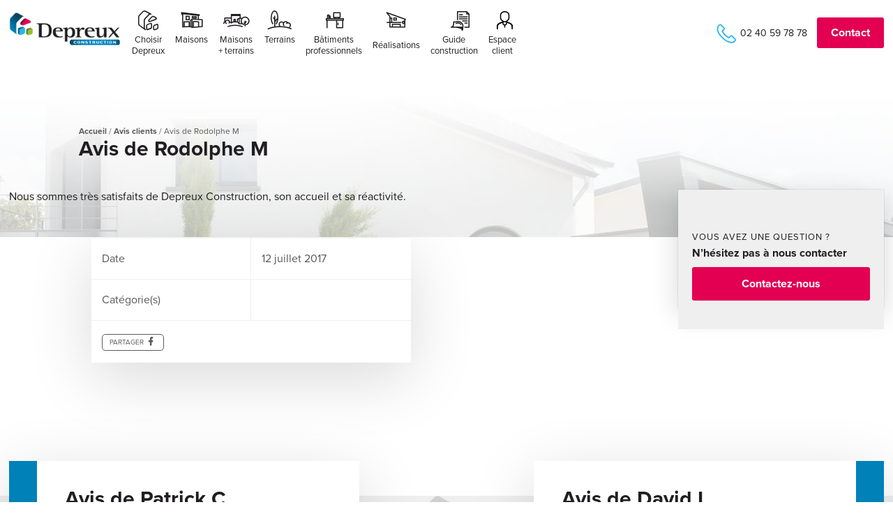

--- FILE ---
content_type: text/html; charset=UTF-8
request_url: https://www.depreux-construction.com/avis-client/avis-de-rodolphe-m
body_size: 13849
content:
<!DOCTYPE html>

<!-- Ajouter classe pour le navigateur ie8 -->
<!--[if lte IE 8]>
<html xmlns="http://www.w3.org/1999/xhtml" class="ie9 ie8">
<![endif]-->

<!-- Ajouter class pour le navigateur ie9 -->
<!--[if lte IE 9]>
<html xmlns="http://www.w3.org/1999/xhtml" class="ie9">
<![endif]-->

<html lang="fr-FR">

<head>
	<!-- FB ADDS -->
	<meta name="facebook-domain-verification" content="x552lswsd3uvxahmjlt2kwhfqihg1q" />
	<!-- ENCODAGE -->
	<meta charset="UTF-8">
	<!-- RESPONSIVE -->
	<meta name="viewport" content="user-scalable=no, initial-scale = 1, minimum-scale = 1, maximum-scale = 1, width=device-width">
	<!-- TITLE -->
	<title>
		Avis de Rodolphe M - Depreux Construction	</title>
<link data-rocket-preload as="style" href="https://fonts.googleapis.com/css?family=Inconsolata%3A400%2C700%7CPoppins%3A400%2C700&#038;display=swap" rel="preload">
<link href="https://fonts.googleapis.com/css?family=Inconsolata%3A400%2C700%7CPoppins%3A400%2C700&#038;display=swap" media="print" onload="this.media=&#039;all&#039;" rel="stylesheet">
<noscript><link rel="stylesheet" href="https://fonts.googleapis.com/css?family=Inconsolata%3A400%2C700%7CPoppins%3A400%2C700&#038;display=swap"></noscript>
	<!-- PINGBACK -->
	<link rel="pingback" href="https://www.depreux-construction.com/xmlrpc.php" />
	<!-- META-NAME COLOR -->
	<meta http-equiv="X-UA-Compatible" content="IE=EmulateIE11">
	<meta name="theme-color" content="#0c4361">
			<meta name="format-detection" content="telephone=no">
		<!-- Compatibilité html5 pour ie9, ie8 -->
	<!--[if lt IE 9]>
	<script src="https://www.depreux-construction.com/wp-content/themes/themeb2w/js/html5shiv.js"></script>
	<![endif]-->




	<script src="https://use.typekit.net/zyk3ypn.js"></script>
	<script>
		try {
			Typekit.load({
				async: true
			});
		} catch (e) {}
	</script>



	<meta name='robots' content='index, follow, max-image-preview:large, max-snippet:-1, max-video-preview:-1' />
	<style>img:is([sizes="auto" i], [sizes^="auto," i]) { contain-intrinsic-size: 3000px 1500px }</style>
	
<!-- Google Tag Manager for WordPress by gtm4wp.com -->
<script data-cfasync="false" data-pagespeed-no-defer>
	var gtm4wp_datalayer_name = "dataLayer";
	var dataLayer = dataLayer || [];

	const gtm4wp_scrollerscript_debugmode         = false;
	const gtm4wp_scrollerscript_callbacktime      = 100;
	const gtm4wp_scrollerscript_readerlocation    = 150;
	const gtm4wp_scrollerscript_contentelementid  = "content";
	const gtm4wp_scrollerscript_scannertime       = 60;
</script>
<!-- End Google Tag Manager for WordPress by gtm4wp.com -->
	<!-- This site is optimized with the Yoast SEO plugin v25.4 - https://yoast.com/wordpress/plugins/seo/ -->
	<link rel="canonical" href="https://www.depreux-construction.com/avis-client/avis-de-rodolphe-m" />
	<meta property="og:locale" content="fr_FR" />
	<meta property="og:type" content="article" />
	<meta property="og:title" content="Avis de Rodolphe M - Depreux Construction" />
	<meta property="og:description" content="Nous sommes très satisfaits de Depreux Construction, son accueil et sa réactivité." />
	<meta property="og:url" content="https://www.depreux-construction.com/avis-client/avis-de-rodolphe-m" />
	<meta property="og:site_name" content="Depreux Construction" />
	<meta name="twitter:card" content="summary_large_image" />
	<script type="application/ld+json" class="yoast-schema-graph">{"@context":"https://schema.org","@graph":[{"@type":"WebPage","@id":"https://www.depreux-construction.com/avis-client/avis-de-rodolphe-m","url":"https://www.depreux-construction.com/avis-client/avis-de-rodolphe-m","name":"Avis de Rodolphe M - Depreux Construction","isPartOf":{"@id":"https://www.depreux-construction.com/#website"},"datePublished":"2017-07-12T07:14:15+00:00","breadcrumb":{"@id":"https://www.depreux-construction.com/avis-client/avis-de-rodolphe-m#breadcrumb"},"inLanguage":"fr-FR","potentialAction":[{"@type":"ReadAction","target":["https://www.depreux-construction.com/avis-client/avis-de-rodolphe-m"]}]},{"@type":"BreadcrumbList","@id":"https://www.depreux-construction.com/avis-client/avis-de-rodolphe-m#breadcrumb","itemListElement":[{"@type":"ListItem","position":1,"name":"Accueil","item":"https://www.depreux-construction.com/"},{"@type":"ListItem","position":2,"name":"Avis clients","item":"https://www.depreux-construction.com/avis-client"},{"@type":"ListItem","position":3,"name":"Avis de Rodolphe M"}]},{"@type":"WebSite","@id":"https://www.depreux-construction.com/#website","url":"https://www.depreux-construction.com/","name":"Depreux Construction","description":"Constructeur de maison de qualité","potentialAction":[{"@type":"SearchAction","target":{"@type":"EntryPoint","urlTemplate":"https://www.depreux-construction.com/?s={search_term_string}"},"query-input":{"@type":"PropertyValueSpecification","valueRequired":true,"valueName":"search_term_string"}}],"inLanguage":"fr-FR"}]}</script>
	<!-- / Yoast SEO plugin. -->


<link rel='dns-prefetch' href='//cdnjs.cloudflare.com' />
<link rel='dns-prefetch' href='//fonts.googleapis.com' />
<link href='https://fonts.gstatic.com' crossorigin rel='preconnect' />
<script type="text/javascript">
/* <![CDATA[ */
window._wpemojiSettings = {"baseUrl":"https:\/\/s.w.org\/images\/core\/emoji\/16.0.1\/72x72\/","ext":".png","svgUrl":"https:\/\/s.w.org\/images\/core\/emoji\/16.0.1\/svg\/","svgExt":".svg","source":{"concatemoji":"https:\/\/www.depreux-construction.com\/wp-includes\/js\/wp-emoji-release.min.js?ver=6.8.3"}};
/*! This file is auto-generated */
!function(s,n){var o,i,e;function c(e){try{var t={supportTests:e,timestamp:(new Date).valueOf()};sessionStorage.setItem(o,JSON.stringify(t))}catch(e){}}function p(e,t,n){e.clearRect(0,0,e.canvas.width,e.canvas.height),e.fillText(t,0,0);var t=new Uint32Array(e.getImageData(0,0,e.canvas.width,e.canvas.height).data),a=(e.clearRect(0,0,e.canvas.width,e.canvas.height),e.fillText(n,0,0),new Uint32Array(e.getImageData(0,0,e.canvas.width,e.canvas.height).data));return t.every(function(e,t){return e===a[t]})}function u(e,t){e.clearRect(0,0,e.canvas.width,e.canvas.height),e.fillText(t,0,0);for(var n=e.getImageData(16,16,1,1),a=0;a<n.data.length;a++)if(0!==n.data[a])return!1;return!0}function f(e,t,n,a){switch(t){case"flag":return n(e,"\ud83c\udff3\ufe0f\u200d\u26a7\ufe0f","\ud83c\udff3\ufe0f\u200b\u26a7\ufe0f")?!1:!n(e,"\ud83c\udde8\ud83c\uddf6","\ud83c\udde8\u200b\ud83c\uddf6")&&!n(e,"\ud83c\udff4\udb40\udc67\udb40\udc62\udb40\udc65\udb40\udc6e\udb40\udc67\udb40\udc7f","\ud83c\udff4\u200b\udb40\udc67\u200b\udb40\udc62\u200b\udb40\udc65\u200b\udb40\udc6e\u200b\udb40\udc67\u200b\udb40\udc7f");case"emoji":return!a(e,"\ud83e\udedf")}return!1}function g(e,t,n,a){var r="undefined"!=typeof WorkerGlobalScope&&self instanceof WorkerGlobalScope?new OffscreenCanvas(300,150):s.createElement("canvas"),o=r.getContext("2d",{willReadFrequently:!0}),i=(o.textBaseline="top",o.font="600 32px Arial",{});return e.forEach(function(e){i[e]=t(o,e,n,a)}),i}function t(e){var t=s.createElement("script");t.src=e,t.defer=!0,s.head.appendChild(t)}"undefined"!=typeof Promise&&(o="wpEmojiSettingsSupports",i=["flag","emoji"],n.supports={everything:!0,everythingExceptFlag:!0},e=new Promise(function(e){s.addEventListener("DOMContentLoaded",e,{once:!0})}),new Promise(function(t){var n=function(){try{var e=JSON.parse(sessionStorage.getItem(o));if("object"==typeof e&&"number"==typeof e.timestamp&&(new Date).valueOf()<e.timestamp+604800&&"object"==typeof e.supportTests)return e.supportTests}catch(e){}return null}();if(!n){if("undefined"!=typeof Worker&&"undefined"!=typeof OffscreenCanvas&&"undefined"!=typeof URL&&URL.createObjectURL&&"undefined"!=typeof Blob)try{var e="postMessage("+g.toString()+"("+[JSON.stringify(i),f.toString(),p.toString(),u.toString()].join(",")+"));",a=new Blob([e],{type:"text/javascript"}),r=new Worker(URL.createObjectURL(a),{name:"wpTestEmojiSupports"});return void(r.onmessage=function(e){c(n=e.data),r.terminate(),t(n)})}catch(e){}c(n=g(i,f,p,u))}t(n)}).then(function(e){for(var t in e)n.supports[t]=e[t],n.supports.everything=n.supports.everything&&n.supports[t],"flag"!==t&&(n.supports.everythingExceptFlag=n.supports.everythingExceptFlag&&n.supports[t]);n.supports.everythingExceptFlag=n.supports.everythingExceptFlag&&!n.supports.flag,n.DOMReady=!1,n.readyCallback=function(){n.DOMReady=!0}}).then(function(){return e}).then(function(){var e;n.supports.everything||(n.readyCallback(),(e=n.source||{}).concatemoji?t(e.concatemoji):e.wpemoji&&e.twemoji&&(t(e.twemoji),t(e.wpemoji)))}))}((window,document),window._wpemojiSettings);
/* ]]> */
</script>
<link data-minify="1" rel='stylesheet' id='jquery-ui-slider-css' href='https://www.depreux-construction.com/wp-content/cache/min/1/wp-content/plugins/b2wUbiflowImport/css/jquery.ui.slider.css?ver=1765275050' type='text/css' media='all' />
<style id='wp-emoji-styles-inline-css' type='text/css'>

	img.wp-smiley, img.emoji {
		display: inline !important;
		border: none !important;
		box-shadow: none !important;
		height: 1em !important;
		width: 1em !important;
		margin: 0 0.07em !important;
		vertical-align: -0.1em !important;
		background: none !important;
		padding: 0 !important;
	}
</style>
<link rel='stylesheet' id='wp-block-library-css' href='https://www.depreux-construction.com/wp-includes/css/dist/block-library/style.min.css?ver=6.8.3' type='text/css' media='all' />
<style id='classic-theme-styles-inline-css' type='text/css'>
/*! This file is auto-generated */
.wp-block-button__link{color:#fff;background-color:#32373c;border-radius:9999px;box-shadow:none;text-decoration:none;padding:calc(.667em + 2px) calc(1.333em + 2px);font-size:1.125em}.wp-block-file__button{background:#32373c;color:#fff;text-decoration:none}
</style>
<style id='global-styles-inline-css' type='text/css'>
:root{--wp--preset--aspect-ratio--square: 1;--wp--preset--aspect-ratio--4-3: 4/3;--wp--preset--aspect-ratio--3-4: 3/4;--wp--preset--aspect-ratio--3-2: 3/2;--wp--preset--aspect-ratio--2-3: 2/3;--wp--preset--aspect-ratio--16-9: 16/9;--wp--preset--aspect-ratio--9-16: 9/16;--wp--preset--color--black: #000000;--wp--preset--color--cyan-bluish-gray: #abb8c3;--wp--preset--color--white: #ffffff;--wp--preset--color--pale-pink: #f78da7;--wp--preset--color--vivid-red: #cf2e2e;--wp--preset--color--luminous-vivid-orange: #ff6900;--wp--preset--color--luminous-vivid-amber: #fcb900;--wp--preset--color--light-green-cyan: #7bdcb5;--wp--preset--color--vivid-green-cyan: #00d084;--wp--preset--color--pale-cyan-blue: #8ed1fc;--wp--preset--color--vivid-cyan-blue: #0693e3;--wp--preset--color--vivid-purple: #9b51e0;--wp--preset--gradient--vivid-cyan-blue-to-vivid-purple: linear-gradient(135deg,rgba(6,147,227,1) 0%,rgb(155,81,224) 100%);--wp--preset--gradient--light-green-cyan-to-vivid-green-cyan: linear-gradient(135deg,rgb(122,220,180) 0%,rgb(0,208,130) 100%);--wp--preset--gradient--luminous-vivid-amber-to-luminous-vivid-orange: linear-gradient(135deg,rgba(252,185,0,1) 0%,rgba(255,105,0,1) 100%);--wp--preset--gradient--luminous-vivid-orange-to-vivid-red: linear-gradient(135deg,rgba(255,105,0,1) 0%,rgb(207,46,46) 100%);--wp--preset--gradient--very-light-gray-to-cyan-bluish-gray: linear-gradient(135deg,rgb(238,238,238) 0%,rgb(169,184,195) 100%);--wp--preset--gradient--cool-to-warm-spectrum: linear-gradient(135deg,rgb(74,234,220) 0%,rgb(151,120,209) 20%,rgb(207,42,186) 40%,rgb(238,44,130) 60%,rgb(251,105,98) 80%,rgb(254,248,76) 100%);--wp--preset--gradient--blush-light-purple: linear-gradient(135deg,rgb(255,206,236) 0%,rgb(152,150,240) 100%);--wp--preset--gradient--blush-bordeaux: linear-gradient(135deg,rgb(254,205,165) 0%,rgb(254,45,45) 50%,rgb(107,0,62) 100%);--wp--preset--gradient--luminous-dusk: linear-gradient(135deg,rgb(255,203,112) 0%,rgb(199,81,192) 50%,rgb(65,88,208) 100%);--wp--preset--gradient--pale-ocean: linear-gradient(135deg,rgb(255,245,203) 0%,rgb(182,227,212) 50%,rgb(51,167,181) 100%);--wp--preset--gradient--electric-grass: linear-gradient(135deg,rgb(202,248,128) 0%,rgb(113,206,126) 100%);--wp--preset--gradient--midnight: linear-gradient(135deg,rgb(2,3,129) 0%,rgb(40,116,252) 100%);--wp--preset--font-size--small: 13px;--wp--preset--font-size--medium: 20px;--wp--preset--font-size--large: 36px;--wp--preset--font-size--x-large: 42px;--wp--preset--spacing--20: 0.44rem;--wp--preset--spacing--30: 0.67rem;--wp--preset--spacing--40: 1rem;--wp--preset--spacing--50: 1.5rem;--wp--preset--spacing--60: 2.25rem;--wp--preset--spacing--70: 3.38rem;--wp--preset--spacing--80: 5.06rem;--wp--preset--shadow--natural: 6px 6px 9px rgba(0, 0, 0, 0.2);--wp--preset--shadow--deep: 12px 12px 50px rgba(0, 0, 0, 0.4);--wp--preset--shadow--sharp: 6px 6px 0px rgba(0, 0, 0, 0.2);--wp--preset--shadow--outlined: 6px 6px 0px -3px rgba(255, 255, 255, 1), 6px 6px rgba(0, 0, 0, 1);--wp--preset--shadow--crisp: 6px 6px 0px rgba(0, 0, 0, 1);}:where(.is-layout-flex){gap: 0.5em;}:where(.is-layout-grid){gap: 0.5em;}body .is-layout-flex{display: flex;}.is-layout-flex{flex-wrap: wrap;align-items: center;}.is-layout-flex > :is(*, div){margin: 0;}body .is-layout-grid{display: grid;}.is-layout-grid > :is(*, div){margin: 0;}:where(.wp-block-columns.is-layout-flex){gap: 2em;}:where(.wp-block-columns.is-layout-grid){gap: 2em;}:where(.wp-block-post-template.is-layout-flex){gap: 1.25em;}:where(.wp-block-post-template.is-layout-grid){gap: 1.25em;}.has-black-color{color: var(--wp--preset--color--black) !important;}.has-cyan-bluish-gray-color{color: var(--wp--preset--color--cyan-bluish-gray) !important;}.has-white-color{color: var(--wp--preset--color--white) !important;}.has-pale-pink-color{color: var(--wp--preset--color--pale-pink) !important;}.has-vivid-red-color{color: var(--wp--preset--color--vivid-red) !important;}.has-luminous-vivid-orange-color{color: var(--wp--preset--color--luminous-vivid-orange) !important;}.has-luminous-vivid-amber-color{color: var(--wp--preset--color--luminous-vivid-amber) !important;}.has-light-green-cyan-color{color: var(--wp--preset--color--light-green-cyan) !important;}.has-vivid-green-cyan-color{color: var(--wp--preset--color--vivid-green-cyan) !important;}.has-pale-cyan-blue-color{color: var(--wp--preset--color--pale-cyan-blue) !important;}.has-vivid-cyan-blue-color{color: var(--wp--preset--color--vivid-cyan-blue) !important;}.has-vivid-purple-color{color: var(--wp--preset--color--vivid-purple) !important;}.has-black-background-color{background-color: var(--wp--preset--color--black) !important;}.has-cyan-bluish-gray-background-color{background-color: var(--wp--preset--color--cyan-bluish-gray) !important;}.has-white-background-color{background-color: var(--wp--preset--color--white) !important;}.has-pale-pink-background-color{background-color: var(--wp--preset--color--pale-pink) !important;}.has-vivid-red-background-color{background-color: var(--wp--preset--color--vivid-red) !important;}.has-luminous-vivid-orange-background-color{background-color: var(--wp--preset--color--luminous-vivid-orange) !important;}.has-luminous-vivid-amber-background-color{background-color: var(--wp--preset--color--luminous-vivid-amber) !important;}.has-light-green-cyan-background-color{background-color: var(--wp--preset--color--light-green-cyan) !important;}.has-vivid-green-cyan-background-color{background-color: var(--wp--preset--color--vivid-green-cyan) !important;}.has-pale-cyan-blue-background-color{background-color: var(--wp--preset--color--pale-cyan-blue) !important;}.has-vivid-cyan-blue-background-color{background-color: var(--wp--preset--color--vivid-cyan-blue) !important;}.has-vivid-purple-background-color{background-color: var(--wp--preset--color--vivid-purple) !important;}.has-black-border-color{border-color: var(--wp--preset--color--black) !important;}.has-cyan-bluish-gray-border-color{border-color: var(--wp--preset--color--cyan-bluish-gray) !important;}.has-white-border-color{border-color: var(--wp--preset--color--white) !important;}.has-pale-pink-border-color{border-color: var(--wp--preset--color--pale-pink) !important;}.has-vivid-red-border-color{border-color: var(--wp--preset--color--vivid-red) !important;}.has-luminous-vivid-orange-border-color{border-color: var(--wp--preset--color--luminous-vivid-orange) !important;}.has-luminous-vivid-amber-border-color{border-color: var(--wp--preset--color--luminous-vivid-amber) !important;}.has-light-green-cyan-border-color{border-color: var(--wp--preset--color--light-green-cyan) !important;}.has-vivid-green-cyan-border-color{border-color: var(--wp--preset--color--vivid-green-cyan) !important;}.has-pale-cyan-blue-border-color{border-color: var(--wp--preset--color--pale-cyan-blue) !important;}.has-vivid-cyan-blue-border-color{border-color: var(--wp--preset--color--vivid-cyan-blue) !important;}.has-vivid-purple-border-color{border-color: var(--wp--preset--color--vivid-purple) !important;}.has-vivid-cyan-blue-to-vivid-purple-gradient-background{background: var(--wp--preset--gradient--vivid-cyan-blue-to-vivid-purple) !important;}.has-light-green-cyan-to-vivid-green-cyan-gradient-background{background: var(--wp--preset--gradient--light-green-cyan-to-vivid-green-cyan) !important;}.has-luminous-vivid-amber-to-luminous-vivid-orange-gradient-background{background: var(--wp--preset--gradient--luminous-vivid-amber-to-luminous-vivid-orange) !important;}.has-luminous-vivid-orange-to-vivid-red-gradient-background{background: var(--wp--preset--gradient--luminous-vivid-orange-to-vivid-red) !important;}.has-very-light-gray-to-cyan-bluish-gray-gradient-background{background: var(--wp--preset--gradient--very-light-gray-to-cyan-bluish-gray) !important;}.has-cool-to-warm-spectrum-gradient-background{background: var(--wp--preset--gradient--cool-to-warm-spectrum) !important;}.has-blush-light-purple-gradient-background{background: var(--wp--preset--gradient--blush-light-purple) !important;}.has-blush-bordeaux-gradient-background{background: var(--wp--preset--gradient--blush-bordeaux) !important;}.has-luminous-dusk-gradient-background{background: var(--wp--preset--gradient--luminous-dusk) !important;}.has-pale-ocean-gradient-background{background: var(--wp--preset--gradient--pale-ocean) !important;}.has-electric-grass-gradient-background{background: var(--wp--preset--gradient--electric-grass) !important;}.has-midnight-gradient-background{background: var(--wp--preset--gradient--midnight) !important;}.has-small-font-size{font-size: var(--wp--preset--font-size--small) !important;}.has-medium-font-size{font-size: var(--wp--preset--font-size--medium) !important;}.has-large-font-size{font-size: var(--wp--preset--font-size--large) !important;}.has-x-large-font-size{font-size: var(--wp--preset--font-size--x-large) !important;}
:where(.wp-block-post-template.is-layout-flex){gap: 1.25em;}:where(.wp-block-post-template.is-layout-grid){gap: 1.25em;}
:where(.wp-block-columns.is-layout-flex){gap: 2em;}:where(.wp-block-columns.is-layout-grid){gap: 2em;}
:root :where(.wp-block-pullquote){font-size: 1.5em;line-height: 1.6;}
</style>
<link data-minify="1" rel='stylesheet' id='menu-image-css' href='https://www.depreux-construction.com/wp-content/cache/min/1/wp-content/plugins/menu-image/includes/css/menu-image.css?ver=1765275050' type='text/css' media='all' />
<link data-minify="1" rel='stylesheet' id='dashicons-css' href='https://www.depreux-construction.com/wp-content/cache/min/1/wp-includes/css/dashicons.min.css?ver=1765275050' type='text/css' media='all' />
<link data-minify="1" rel='stylesheet' id='style-css' href='https://www.depreux-construction.com/wp-content/cache/min/1/wp-content/themes/themeb2w/style.css?ver=1765275050' type='text/css' media='all' />
<link data-minify="1" rel='stylesheet' id='style-login-css' href='https://www.depreux-construction.com/wp-content/cache/min/1/wp-content/themes/themeb2w/css/style-login.css?ver=1765275050' type='text/css' media='all' />
<link rel='stylesheet' id='baguetteBox-css' href='https://www.depreux-construction.com/wp-content/themes/themeb2w/css/baguetteBox.min.css?ver=1.7.0' type='text/css' media='all' />
<link rel='stylesheet' id='style-print-css' href='https://www.depreux-construction.com/wp-content/themes/themeb2w/css/style-print.css?ver=1.0.0' type='text/css' media='print' />

<script type="text/javascript" src="https://www.depreux-construction.com/wp-content/plugins/duracelltomi-google-tag-manager/dist/js/analytics-talk-content-tracking.js?ver=1.22.1" id="gtm4wp-scroll-tracking-js"></script>
<script type="text/javascript" src="https://www.depreux-construction.com/wp-includes/js/jquery/jquery.min.js?ver=3.7.1" id="jquery-core-js"></script>
<script type="text/javascript" src="https://www.depreux-construction.com/wp-includes/js/jquery/jquery-migrate.min.js?ver=3.4.1" id="jquery-migrate-js"></script>
<link rel="https://api.w.org/" href="https://www.depreux-construction.com/wp-json/" /><link rel="EditURI" type="application/rsd+xml" title="RSD" href="https://www.depreux-construction.com/xmlrpc.php?rsd" />
<meta name="generator" content="WordPress 6.8.3" />
<link rel='shortlink' href='https://www.depreux-construction.com/?p=1370' />
<link rel="alternate" title="oEmbed (JSON)" type="application/json+oembed" href="https://www.depreux-construction.com/wp-json/oembed/1.0/embed?url=https%3A%2F%2Fwww.depreux-construction.com%2Favis-client%2Favis-de-rodolphe-m" />
<link rel="alternate" title="oEmbed (XML)" type="text/xml+oembed" href="https://www.depreux-construction.com/wp-json/oembed/1.0/embed?url=https%3A%2F%2Fwww.depreux-construction.com%2Favis-client%2Favis-de-rodolphe-m&#038;format=xml" />

<!-- Google Tag Manager for WordPress by gtm4wp.com -->
<!-- GTM Container placement set to automatic -->
<script data-cfasync="false" data-pagespeed-no-defer type="text/javascript">
	var dataLayer_content = {"visitorLoginState":"logged-out","visitorEmail":"","visitorEmailHash":"","visitorRegistrationDate":"","visitorUsername":"","pagePostType":"avis-client","pagePostType2":"single-avis-client","pagePostAuthor":"Administrateur"};
	dataLayer.push( dataLayer_content );
</script>
<script data-cfasync="false" data-pagespeed-no-defer type="text/javascript">
		if (typeof gtag == "undefined") {
			function gtag(){dataLayer.push(arguments);}
		}

		gtag("consent", "default", {
			"analytics_storage": "denied",
			"ad_storage": "denied",
			"ad_user_data": "denied",
			"ad_personalization": "denied",
			"functionality_storage": "denied",
			"security_storage": "denied",
			"personalization_storage": "denied",
		});
</script>
<script data-cfasync="false" data-pagespeed-no-defer type="text/javascript">
(function(w,d,s,l,i){w[l]=w[l]||[];w[l].push({'gtm.start':
new Date().getTime(),event:'gtm.js'});var f=d.getElementsByTagName(s)[0],
j=d.createElement(s),dl=l!='dataLayer'?'&l='+l:'';j.async=true;j.src=
'//www.googletagmanager.com/gtm.js?id='+i+dl;f.parentNode.insertBefore(j,f);
})(window,document,'script','dataLayer','GTM-NCN5H7J');
</script>
<!-- End Google Tag Manager for WordPress by gtm4wp.com -->    <link rel="shortcut icon" href="https://www.depreux-construction.com/wp-content/themes/themeb2w/images/favicon/favicon.ico" type="image/x-icon" />
    <link rel="apple-touch-icon" sizes="57x57" href="https://www.depreux-construction.com/wp-content/themes/themeb2w/images/favicon/apple-icon-57x57.png">
    <link rel="apple-touch-icon" sizes="60x60" href="https://www.depreux-construction.com/wp-content/themes/themeb2w/images/favicon/apple-icon-60x60.png">
    <link rel="apple-touch-icon" sizes="72x72" href="https://www.depreux-construction.com/wp-content/themes/themeb2w/images/favicon/apple-icon-72x72.png">
    <link rel="apple-touch-icon" sizes="76x76" href="https://www.depreux-construction.com/wp-content/themes/themeb2w/images/favicon/apple-icon-76x76.png">
    <link rel="apple-touch-icon" sizes="114x114" href="https://www.depreux-construction.com/wp-content/themes/themeb2w/images/favicon/apple-icon-114x114.png">
    <link rel="apple-touch-icon" sizes="120x120" href="https://www.depreux-construction.com/wp-content/themes/themeb2w/images/favicon/apple-icon-120x120.png">
    <link rel="apple-touch-icon" sizes="144x144" href="https://www.depreux-construction.com/wp-content/themes/themeb2w/images/favicon/apple-icon-144x144.png">
    <link rel="apple-touch-icon" sizes="152x152" href="https://www.depreux-construction.com/wp-content/themes/themeb2w/images/favicon/apple-icon-152x152.png">
    <link rel="apple-touch-icon" sizes="180x180" href="https://www.depreux-construction.com/wp-content/themes/themeb2w/images/favicon/apple-icon-180x180.png">
    <link rel="icon" type="image/png" sizes="32x32" href="https://www.depreux-construction.com/wp-content/themes/themeb2w/images/favicon/favicon-32x32.png">
    <link rel="icon" type="image/png" sizes="96x96" href="https://www.depreux-construction.com/wp-content/themes/themeb2w/images/favicon/favicon-96x96.png">
    <link rel="icon" type="image/png" sizes="16x16" href="https://www.depreux-construction.com/wp-content/themes/themeb2w/images/favicon/favicon-16x16.png">
	<meta name="msapplication-TileImage" content="https://www.depreux-construction.com/wp-content/themes/themeb2w/images/favicon/ms-icon-144x144.png">
    
    <!-- Pour Android -->
    <!--<link rel="manifest" href="/images/favicon/manifest.json">-->

    <!-- Barres colorées de navigation -->
    <meta name="msapplication-TileColor" content="#BE201D">
    <meta name="theme-color" content="#BE201D">
  
<!-- Meta Pixel Code -->
<script type='text/javascript'>
!function(f,b,e,v,n,t,s){if(f.fbq)return;n=f.fbq=function(){n.callMethod?
n.callMethod.apply(n,arguments):n.queue.push(arguments)};if(!f._fbq)f._fbq=n;
n.push=n;n.loaded=!0;n.version='2.0';n.queue=[];t=b.createElement(e);t.async=!0;
t.src=v;s=b.getElementsByTagName(e)[0];s.parentNode.insertBefore(t,s)}(window,
document,'script','https://connect.facebook.net/en_US/fbevents.js?v=next');
</script>
<!-- End Meta Pixel Code -->

      <script type='text/javascript'>
        var url = window.location.origin + '?ob=open-bridge';
        fbq('set', 'openbridge', '1925804070883350', url);
      </script>
    <script type='text/javascript'>fbq('init', '1925804070883350', {}, {
    "agent": "wordpress-6.8.3-3.0.16"
})</script><script type='text/javascript'>
    fbq('track', 'PageView', []);
  </script>
<!-- Meta Pixel Code -->
<noscript>
<img height="1" width="1" style="display:none" alt="fbpx"
src="https://www.facebook.com/tr?id=1925804070883350&ev=PageView&noscript=1" />
</noscript>
<!-- End Meta Pixel Code -->

	<!-- Configuration et automatisation du script cookieChoices -->
	<script>
		/*
		cookies_message = ""
		cookies_btn = ""
		cookies_btn_link = ""

		jQuery(function() {
			cookieChoices.showCookieConsentBar(cookies_message, 'Ok', cookies_btn, cookies_btn_link);
		});*/
	</script>

	<!-- Google Tag Manager -->
	<!--<script>(function(w,d,s,l,i){w[l]=w[l]||[];w[l].push({'gtm.start':
new Date().getTime(),event:'gtm.js'});var f=d.getElementsByTagName(s)[0],
j=d.createElement(s),dl=l!='dataLayer'?'&l='+l:'';j.async=true;j.src=
'https://www.googletagmanager.com/gtm.js?id='+i+dl;f.parentNode.insertBefore(j,f);
})(window,document,'script','dataLayer','GTM-NCN5H7J');</script>-->
	<!-- End Google Tag Manager -->

	<!-- Facebook Pixel Code 
<script>
!function(f,b,e,v,n,t,s)
{if(f.fbq)return;n=f.fbq=function(){n.callMethod?
n.callMethod.apply(n,arguments):n.queue.push(arguments)};
if(!f._fbq)f._fbq=n;n.push=n;n.loaded=!0;n.version='2.0';
n.queue=[];t=b.createElement(e);t.async=!0;
t.src=v;s=b.getElementsByTagName(e)[0];
s.parentNode.insertBefore(t,s)}(window, document,'script',
'https://connect.facebook.net/en_US/fbevents.js');
fbq('init', '1238870306574402');
fbq('track', 'PageView');
</script>
<noscript><img height="1" width="1" style="display:none"
src="https://www.facebook.com/tr?id=1238870306574402&ev=PageView&noscript=1"
/></noscript>
End Facebook Pixel Code -->

	<!-- Global site tag (gtag.js) - Google Ads: 1005928405 -->
	<!--<script async src="https://www.googletagmanager.com/gtag/js?id=AW-1005928405"></script>
<script>
window.dataLayer = window.dataLayer || [];
function gtag(){dataLayer.push(arguments);}
gtag('js', new Date());

gtag('config', 'AW-1005928405');
</script>-->
	<script>
		function launchGoogleAds() {
			var el = document.createElement("script");
			el.setAttribute("type", "text/javascript");
			el.setAttribute("async", true);
			el.setAttribute("src", "//www.googletagmanager.com/gtag/js?id=AW-1005928405");
			document.body.append(el);
			window.dataLayer = window.dataLayer || [];

			function gtag() {
				dataLayer.push(arguments);
			}
			gtag("js", new Date());
			gtag("config", "AW-1005928405", {
				anonymize_ip: true
			});
		}
		(adsbygoogle = window.adsbygoogle || []).pauseAdRequests = 1;

		(_axcb = window._axcb || []).push(function(sdk) {
			sdk.on("cookies:complete", function(choices) {
				if (!choices["google_ads"]) {
					window.adsbygoogle.requestNonPersonalizedAds = 1;
				}
				window.adsbygoogle.pauseAdRequests = 0;
				if (choices["google_ads"] === true) {
					launchGoogleAds();
				}
			});
		});
	</script>
<meta name="generator" content="WP Rocket 3.19.1.2" data-wpr-features="wpr_minify_css wpr_desktop" /></head>


<body class="wp-singular avis-client-template-default single single-avis-client postid-1370 wp-theme-themeb2w" style="background-position:center 0px; background-repeat:no-repeat;
		 background-image:url(
		https://www.depreux-construction.com/wp-content/uploads/2017/07/bg-generique.jpg)
		 ">

	
<!-- GTM Container placement set to automatic -->
<!-- Google Tag Manager (noscript) -->
				<noscript><iframe src="https://www.googletagmanager.com/ns.html?id=GTM-NCN5H7J" height="0" width="0" style="display:none;visibility:hidden" aria-hidden="true"></iframe></noscript>
<!-- End Google Tag Manager (noscript) -->
	<!-- CT Tag Manager (veille)
		<noscript><iframe src="//www.googletagmanager.com/ns.html?id=GTM-TJRMLR"
		height="0" width="0" style="display:none;visibility:hidden"></iframe></noscript>
		<script>(function(w,d,s,l,i){w[l]=w[l]||[];w[l].push({'gtm.start':
		new Date().getTime(),event:'gtm.js'});var f=d.getElementsByTagName(s)[0],
		j=d.createElement(s),dl=l!='dataLayer'?'&l='+l:'';j.async=true;j.src=
		'//www.googletagmanager.com/gtm.js?id='+i+dl;f.parentNode.insertBefore(j,f);
		})(window,document,'script','dataLayer','GTM-TJRMLR');</script>
		End CT Tag Manager -->
		<!-- Google Tag Manager (noscript) -->
	<noscript><iframe src="https://www.googletagmanager.com/ns.html?id=GTM-NCN5H7J"
			height="0" width="0" style="display:none;visibility:hidden"></iframe></noscript>
	<!-- End Google Tag Manager (noscript) -->

	<div data-rocket-location-hash="facea8b4d47fa040a1251476a5424b8b" id="top-page"></div>

	
	<header data-rocket-location-hash="0e9cf6f170ba8a142e839a159a230497" role="banner" id="header" class="full-width">
		<div data-rocket-location-hash="8cf8b233c168af269a213b6e05d249f9" class="row">
			<div data-rocket-location-hash="3858613def1f376222ebc533954387aa" class="header full-width">
				<!-- Get logo -->
				<div class="header-logo-responsive header-item left">
					<a href="https://www.depreux-construction.com/" id="logo" title="Avis de Rodolphe M - Depreux Construction" class="logo-responsive">
						<img src="https://www.depreux-construction.com/wp-content/themes/themeb2w\images\logo@2x.jpg" alt="Logo Depreux Construction" />
					</a>
				</div>
				<div class="header-logo header-item left">
					<a href="https://www.depreux-construction.com/" id="logo" title="Avis de Rodolphe M - Depreux Construction">
						<img src="https://www.depreux-construction.com/wp-content/uploads/2017/07/logo-header-1.png" alt="Logo Depreux Construction" />
					</a>
				</div>
				<!-- Get navigation -->
				<div class="header-nav left">
					<!-- Bouton pour le menu responsive -->
					<div class="btn-responsive none"><span class="icon icon-menu"></span></div>
					<nav id="navigation" role="navigation">
						<div class="menu-menu-principal-container"><ul id="menu-menu-principal" class="reset"></li><li id="menu-item-1105" class="menu-1 menu-item menu-item-type-custom menu-item-object-custom menu-item-has-children menu-item-1105"><a>Choisir<br/>Depreux</a>
<ul class="sub-menu">
	<li id="menu-item-331" class="menu-item menu-item-type-post_type menu-item-object-page menu-item-331"><a href="https://www.depreux-construction.com/experience-savoir-faire" class="menu-image-title-before menu-image-not-hovered"><span class="menu-image-title-before menu-image-title">Expérience &#038; savoir-faire</span><img width="180" height="210" src="https://www.depreux-construction.com/wp-content/uploads/2017/07/menu-experience-1.jpg" class="menu-image menu-image-title-before" alt="menu-experience" decoding="async" /></a></li>
	<li id="menu-item-337" class="menu-item menu-item-type-post_type menu-item-object-page menu-item-337"><a href="https://www.depreux-construction.com/nos-metiers-services" class="menu-image-title-before menu-image-not-hovered"><span class="menu-image-title-before menu-image-title">Métiers &#038; services</span><img width="180" height="210" src="https://www.depreux-construction.com/wp-content/uploads/2017/07/menu-metiers-1.jpg" class="menu-image menu-image-title-before" alt="menu-metiers" decoding="async" /></a></li>
	<li id="menu-item-9456" class="menu-item menu-item-type-post_type menu-item-object-page menu-item-9456"><a href="https://www.depreux-construction.com/construction-maison-ecologique-bioclimatique" class="menu-image-title-before menu-image-not-hovered"><span class="menu-image-title-before menu-image-title">Maisons écologiques</span><img width="180" height="210" src="https://www.depreux-construction.com/wp-content/uploads/2023/01/maison-bioclimatique-menu.jpg" class="menu-image menu-image-title-before" alt="maison-bioclimatique-menu" decoding="async" /></a></li>
	<li id="menu-item-9524" class="menu-item menu-item-type-post_type menu-item-object-page menu-item-9524"><a href="https://www.depreux-construction.com/nos-maisons-primees" class="menu-image-title-before menu-image-not-hovered"><span class="menu-image-title-before menu-image-title">Maisons primées</span><img width="180" height="210" src="https://www.depreux-construction.com/wp-content/uploads/2023/02/maison-primee-menu.jpg" class="menu-image menu-image-title-before" alt="maisons depreux primées" decoding="async" /></a></li>
	<li id="menu-item-333" class="menu-item menu-item-type-post_type menu-item-object-page menu-item-333"><a href="https://www.depreux-construction.com/nos-garanties-satisfactions" class="menu-image-title-before menu-image-not-hovered"><span class="menu-image-title-before menu-image-title">Nos garanties</span><img width="180" height="210" src="https://www.depreux-construction.com/wp-content/uploads/2017/07/menu-garanties-1.jpg" class="menu-image menu-image-title-before" alt="menu-garanties" decoding="async" /></a></li>
	<li id="menu-item-341" class="menu-item menu-item-type-post_type_archive menu-item-object-agences menu-item-341"><a href="https://www.depreux-construction.com/agences" class="menu-image-title-before menu-image-not-hovered"><span class="menu-image-title-before menu-image-title">Nos agences</span><img width="180" height="210" src="https://www.depreux-construction.com/wp-content/uploads/2017/07/menu-agences-1.jpg" class="menu-image menu-image-title-before" alt="menu-agences" decoding="async" /></a></li>
	<li id="menu-item-340" class="menu-item menu-item-type-post_type_archive menu-item-object-avis-client menu-item-340"><a href="https://www.depreux-construction.com/avis-client" class="menu-image-title-before menu-image-not-hovered"><span class="menu-image-title-before menu-image-title"><br/>Avis clients</span><img width="180" height="210" src="https://www.depreux-construction.com/wp-content/uploads/2017/07/menu-avis-1.jpg" class="menu-image menu-image-title-before" alt="menu-avis" decoding="async" /></a></li>
</ul>
</li>
<li id="menu-item-3442" class="menu-3 menu-item menu-item-type-post_type_archive menu-item-object-maisons-depreux menu-item-has-children menu-item-3442"><a href="https://www.depreux-construction.com/maisons-depreux">Maisons<br> </a>
<ul class="sub-menu">
	<li id="menu-item-833" class="menu-item menu-item-type-taxonomy menu-item-object-type-de-maison menu-item-833"><a href="https://www.depreux-construction.com/type-de-maison/maisons-sur-mesure" class="menu-image-title-before menu-image-not-hovered"><span class="menu-image-title-before menu-image-title">Maisons<br/>sur mesure</span><img width="180" height="210" src="https://www.depreux-construction.com/wp-content/uploads/2017/07/menu-maisons-sur-mesure-1-1.jpg" class="menu-image menu-image-title-before" alt="menu-maisons-sur-mesure-1" decoding="async" /></a></li>
	<li id="menu-item-834" class="menu-item menu-item-type-taxonomy menu-item-object-type-de-maison menu-item-834"><a href="https://www.depreux-construction.com/type-de-maison/maisons-economiques" class="menu-image-title-before menu-image-not-hovered"><span class="menu-image-title-before menu-image-title">Maisons<br/>access</span><img width="180" height="210" src="https://www.depreux-construction.com/wp-content/uploads/2022/06/BANDEAU-PLAN-TYPE.jpg" class="menu-image menu-image-title-before" alt="" decoding="async" /></a></li>
	<li id="menu-item-11484" class="menu-item menu-item-type-post_type menu-item-object-page menu-item-11484"><a href="https://www.depreux-construction.com/extensions-2" class="menu-image-title-before menu-image-not-hovered"><span class="menu-image-title-before menu-image-title">Extensions</span><img width="180" height="210" src="https://www.depreux-construction.com/wp-content/uploads/2024/09/BANDEAU-ACCUEIL-MAIONS-RENOVEES.jpg" class="menu-image menu-image-title-before" alt="" decoding="async" /></a></li>
	<li id="menu-item-7599" class="menu-item menu-item-type-post_type menu-item-object-page menu-item-7599"><a href="https://www.depreux-construction.com/nos-videos" class="menu-image-title-before menu-image-not-hovered"><span class="menu-image-title-before menu-image-title">Vidéos</span><img width="180" height="210" src="https://www.depreux-construction.com/wp-content/uploads/2023/09/BANDEAU-ACCUEIL-MAISON-3D-3.jpg" class="menu-image menu-image-title-before" alt="" decoding="async" /></a></li>
</ul>
</li>
<li id="menu-item-745" class="menu-5 menu-item menu-item-type-post_type_archive menu-item-object-parc_post_maison menu-item-has-children menu-item-745"><a href="https://www.depreux-construction.com/maisons-avec-terrain">Maisons<br/>+ terrains</a>
<ul class="sub-menu">
	<li id="menu-item-2002" class="menu-item menu-item-type-taxonomy menu-item-object-maisons menu-item-2002"><a href="https://www.depreux-construction.com/maisons/loire-atlantique" class="menu-image-title-before menu-image-not-hovered"><span class="menu-image-title-before menu-image-title">Maisons + terrains<br/>en Loire-Atlantique (44)</span><img width="180" height="210" src="https://www.depreux-construction.com/wp-content/uploads/2017/07/menu-maisons-terrains-loire-atlantique-1.jpg" class="menu-image menu-image-title-before" alt="menu-maisons-terrains-loire-atlantique" decoding="async" /></a></li>
	<li id="menu-item-2600" class="menu-item menu-item-type-taxonomy menu-item-object-maisons menu-item-2600"><a href="https://www.depreux-construction.com/maisons/morbihan" class="menu-image-title-before menu-image-not-hovered"><span class="menu-image-title-before menu-image-title">Maisons + terrains<br/>dans le Morbihan (56)</span><img width="180" height="210" src="https://www.depreux-construction.com/wp-content/uploads/2017/07/menu-maisons-terrains-morbihan-1.jpg" class="menu-image menu-image-title-before" alt="menu-maisons-terrains-morbihan" decoding="async" /></a></li>
	<li id="menu-item-2337" class="menu-item menu-item-type-taxonomy menu-item-object-maisons menu-item-2337"><a href="https://www.depreux-construction.com/maisons/vendee" class="menu-image-title-before menu-image-not-hovered"><span class="menu-image-title-before menu-image-title">Maisons + terrains<br/>en Vendée (85)</span><img width="180" height="210" src="https://www.depreux-construction.com/wp-content/uploads/2017/07/menu-maisons-terrains-vendee-1.jpg" class="menu-image menu-image-title-before" alt="menu-maisons-terrains-vendee" decoding="async" /></a></li>
</ul>
</li>
<li id="menu-item-835" class="menu-4 menu-item menu-item-type-post_type_archive menu-item-object-parc_post_terrain menu-item-has-children menu-item-835"><a href="https://www.depreux-construction.com/terrains-constructibles">Terrains<br> </a>
<ul class="sub-menu">
	<li id="menu-item-2000" class="menu-item menu-item-type-taxonomy menu-item-object-terrains menu-item-2000"><a href="https://www.depreux-construction.com/terrains/loire-atlantique" class="menu-image-title-before menu-image-not-hovered"><span class="menu-image-title-before menu-image-title">Terrains<br/>en Loire-Atlantique (44)</span><img width="180" height="210" src="https://www.depreux-construction.com/wp-content/uploads/2017/07/menu-terrains-loire-atlantique-1.jpg" class="menu-image menu-image-title-before" alt="menu-terrains-loire-atlantique" decoding="async" /></a></li>
	<li id="menu-item-2001" class="menu-item menu-item-type-taxonomy menu-item-object-terrains menu-item-2001"><a href="https://www.depreux-construction.com/terrains/morbihan" class="menu-image-title-before menu-image-not-hovered"><span class="menu-image-title-before menu-image-title">Terrains<br/>dans le Morbihan (56)</span><img width="180" height="210" src="https://www.depreux-construction.com/wp-content/uploads/2017/07/menu-terrains-morbihan-1.jpg" class="menu-image menu-image-title-before" alt="menu-terrains-morbihan" decoding="async" /></a></li>
	<li id="menu-item-2335" class="menu-item menu-item-type-taxonomy menu-item-object-terrains menu-item-2335"><a href="https://www.depreux-construction.com/terrains/vendee" class="menu-image-title-before menu-image-not-hovered"><span class="menu-image-title-before menu-image-title">Terrains<br/>en Vendée (85)</span><img width="180" height="210" src="https://www.depreux-construction.com/wp-content/uploads/2017/07/menu-terrains-vendee-1.jpg" class="menu-image menu-image-title-before" alt="menu-terrains-vendee" decoding="async" /></a></li>
</ul>
</li>
<li id="menu-item-9569" class="menu-9 menu-item menu-item-type-custom menu-item-object-custom menu-item-has-children menu-item-9569"><a href="https://www.depreux-construction.com/batiments-professionnels">Bâtiments<br/>professionnels</a>
<ul class="sub-menu">
	<li id="menu-item-9542" class="menu-item menu-item-type-post_type menu-item-object-page menu-item-9542"><a href="https://www.depreux-construction.com/batiments-professionnels" class="menu-image-title-before menu-image-not-hovered"><span class="menu-image-title-before menu-image-title">Bâtiments<br/>professionnels</span><img width="180" height="210" src="https://www.depreux-construction.com/wp-content/uploads/2023/09/BANDEAU-ACCUEIL-BATIMENT-PRO-2.jpg" class="menu-image menu-image-title-before" alt="" decoding="async" /></a></li>
</ul>
</li>
<li id="menu-item-342" class="menu-2 menu-item menu-item-type-custom menu-item-object-custom menu-item-has-children menu-item-342"><a>Réalisations</a>
<ul class="sub-menu">
	<li id="menu-item-346" class="menu-item menu-item-type-post_type menu-item-object-realisations menu-item-346"><a href="https://www.depreux-construction.com/realisations/maisons-modernes" class="menu-image-title-before menu-image-not-hovered"><span class="menu-image-title-before menu-image-title">Maisons<br/>modernes</span><img width="180" height="210" src="https://www.depreux-construction.com/wp-content/uploads/2017/07/menu-maisons-modernes-1.jpg" class="menu-image menu-image-title-before" alt="menu-maisons-modernes" decoding="async" /></a></li>
	<li id="menu-item-347" class="menu-item menu-item-type-post_type menu-item-object-realisations menu-item-347"><a href="https://www.depreux-construction.com/realisations/maisons-traditionnelles" class="menu-image-title-before menu-image-not-hovered"><span class="menu-image-title-before menu-image-title">Maisons<br/>traditionnelles</span><img width="180" height="210" src="https://www.depreux-construction.com/wp-content/uploads/2017/07/menu-maisons-traditionnelles-1.jpg" class="menu-image menu-image-title-before" alt="menu-maisons-traditionnelles" decoding="async" /></a></li>
	<li id="menu-item-345" class="menu-item menu-item-type-post_type menu-item-object-realisations menu-item-345"><a href="https://www.depreux-construction.com/realisations/maisons-contemporaines" class="menu-image-title-before menu-image-not-hovered"><span class="menu-image-title-before menu-image-title">Maisons<br/>contemporaines</span><img width="180" height="210" src="https://www.depreux-construction.com/wp-content/uploads/2017/07/menu-maisons-contemporaines-1.jpg" class="menu-image menu-image-title-before" alt="menu-maisons-contemporaines" decoding="async" /></a></li>
	<li id="menu-item-9633" class="menu-item menu-item-type-custom menu-item-object-custom menu-item-9633"><a href="https://www.depreux-construction.com/realisations/extension" class="menu-image-title-before menu-image-not-hovered"><span class="menu-image-title-before menu-image-title">Extensions</span><img width="180" height="210" src="https://www.depreux-construction.com/wp-content/uploads/2023/09/BANDEAU-ACCUEIL-EXTENSION-2.jpg" class="menu-image menu-image-title-before" alt="" decoding="async" /></a></li>
	<li id="menu-item-9551" class="menu-item menu-item-type-post_type menu-item-object-page menu-item-9551"><a href="https://www.depreux-construction.com/batiments-professionnels" class="menu-image-title-before menu-image-not-hovered"><span class="menu-image-title-before menu-image-title">Bâtiments<br/>professionnels</span><img width="180" height="210" src="https://www.depreux-construction.com/wp-content/uploads/2023/09/BANDEAU-ACCUEIL-BATIMENT-PRO-2.jpg" class="menu-image menu-image-title-before" alt="" decoding="async" /></a></li>
</ul>
</li>
<li id="menu-item-4401" class="menu-7 menu-item menu-item-type-taxonomy menu-item-object-category menu-item-has-children menu-item-4401"><a href="https://www.depreux-construction.com/categorie/guide-de-la-construction">Guide <br/>construction</a>
<ul class="sub-menu">
	<li id="menu-item-9280" class="menu-item menu-item-type-taxonomy menu-item-object-category menu-item-9280"><a href="https://www.depreux-construction.com/categorie/guide-de-la-construction/amenager-sa-maison" class="menu-image-title-before menu-image-not-hovered"><span class="menu-image-title-before menu-image-title">Aménager sa maison</span><img width="180" height="210" src="https://www.depreux-construction.com/wp-content/uploads/2022/11/amenager-sa-maison.jpg" class="menu-image menu-image-title-before" alt="amenager-sa-maison" decoding="async" /></a></li>
	<li id="menu-item-9281" class="menu-item menu-item-type-taxonomy menu-item-object-category menu-item-9281"><a href="https://www.depreux-construction.com/categorie/guide-de-la-construction/amenager-son-exterieur" class="menu-image-title-before menu-image-not-hovered"><span class="menu-image-title-before menu-image-title">Aménager son extérieur</span><img width="180" height="210" src="https://www.depreux-construction.com/wp-content/uploads/2022/11/amenager-son-exterieur.jpg" class="menu-image menu-image-title-before" alt="Aménager son extérieur" decoding="async" /></a></li>
	<li id="menu-item-9282" class="menu-item menu-item-type-taxonomy menu-item-object-category menu-item-9282"><a href="https://www.depreux-construction.com/categorie/guide-de-la-construction/concevoir-sa-maison" class="menu-image-title-before menu-image-not-hovered"><span class="menu-image-title-before menu-image-title">Concevoir sa maison</span><img width="180" height="210" src="https://www.depreux-construction.com/wp-content/uploads/2022/11/choisir-type-maison.jpg" class="menu-image menu-image-title-before" alt="Choisir type de maison" decoding="async" /></a></li>
	<li id="menu-item-9283" class="menu-item menu-item-type-taxonomy menu-item-object-category menu-item-9283"><a href="https://www.depreux-construction.com/categorie/guide-de-la-construction/equiper-sa-maison" class="menu-image-title-before menu-image-not-hovered"><span class="menu-image-title-before menu-image-title">Equiper sa maison</span><img width="180" height="210" src="https://www.depreux-construction.com/wp-content/uploads/2022/11/equiper-sa-maison.jpg" class="menu-image menu-image-title-before" alt="" decoding="async" /></a></li>
</ul>
</li>
<li id="menu-item-4450" class="menu-8 menu-item menu-item-type-custom menu-item-object-custom menu-item-4450"><a target="_blank" href="https://www.myprojectcompanion.com/fr/DEPRE733/login">Espace <br/>client</a></li>
</ul></div>					</nav>
				</div>
				<!-- Get contact -->
				<div class="header-right right">
					<div class="header-phone header-phone-responsive header-right-item">
						<a href="tel:02 40 59 78 78" title="Cliquez ici pour nous appeler directement" class="btn2" target="_blank"><span class="icon icon-phone"></span></a>
					</div>
					<div class="header-phone header-right-item">
						<span class="header-number"><span class="icon icon-phone"></span><span class="header-number-span" x-ms-format-detection="none">02 40 59 78 78</span></span>
					</div>
					<div class="header-right-item">
						<a href="https://www.depreux-construction.com/contact" title="Contact" class="btn">
							Contact						</a>
					</div>
				</div>
			</div>
		</div>
	</header>

	<section data-rocket-location-hash="2b719f05a73ee49d1a653b60888bee06" class="full-width">
<main data-rocket-location-hash="3ca564dbe89b0455a9c001a9fcea11af" class="full-width relative margin-bottom margin-top">  

 
  
        <!-- CONTENT TOP - Récupérer le haut de page (avec titre, breadcrumb...) -->
        <header data-rocket-location-hash="34038493c4127476cabae2cae7ab0717" class="full-width">
  <div data-rocket-location-hash="fbef79bff5c4e1958e7a956f6ebbfa64" class="row">
    <div id="content-top">
      <div id="breadcrumbs"><span><span><a href="https://www.depreux-construction.com/">Accueil</a></span> / <span><a href="https://www.depreux-construction.com/avis-client">Avis clients</a></span> / <span class="breadcrumb_last" aria-current="page">Avis de Rodolphe M</span></span></div>
      <div class="header-row">
                   <!-- Get the title -->
                      <h1 itemprop="headline">Avis de Rodolphe M</h1>
                        </div>
    </div>
  </div>  
</header>

        <!-- CONTENT - + fixed sidebar -->
        <section data-rocket-location-hash="a87a310c1ce13501346c2eb0a49b20e4" class="full-width">
          <div data-rocket-location-hash="eba0c3de63ef232d13efe2935ab36efc" class="row">
            <div class="main-container full-width">
              <article itemprop="articleBody" role="article" itemscope itemtype="http://schema.org/Article" id="contenu-page" class="main-content col col-9">
                Nous sommes très satisfaits de Depreux Construction, son accueil et sa réactivité.
                <!-- CONTENT NOMENCLATURE -->
                <div class="clear"></div>
<div class="col col-6 nomenclature-container">
  
  <ul class="reset nomenclature-ul full-width box-shadow">
    <li class="full-width">
      <div class="full-col full-col-6">Date</div>
      <div class="full-col full-col-6"><span itemprop="datePublished" class="date">12 juillet 2017</span></div>     
    </li>
    <li class="full-width">
      <div class="full-col full-col-6">Catégorie(s)</div>
      <div class="full-col full-col-6"><!-- Get post taxonomy -->
      

<!-- Get post taxonomy -->
  

</div>     
    </li>
    <li class="full-width">
      <div class="full-col full-col-6"><div id="content-share" class="social-likes" data-counters="no">
	<div class="facebook" title="Partager le lien sur Facebook">Partager</div>
</div></div>
    </li>
  </ul>
</div>              </article> 

              <aside class="col col-3 main-sidebar padding-box">
                  <div class="sidebar-content">
   <div class="header-sidebar">
  <span class="title-section">vous avez une question ?</span>
  <span class="texte-section"><b>N’hésitez pas à nous contacter</b></span>
</div>
<a href="https://www.depreux-construction.com/contact" title="Contact" class="btn block btn-contact">Contactez-nous</a>
   <!--
   <div class="sidebar-plaquette">
     <img src="/images/main-constructeur.png" alt=""/>
     <div class="clear"></div>
     <a href="" title="" class="btn2"></a>
   </div>
-->
</div>              </aside>
            </div>
          </div>
        </section>

  
</main> 
           
            
         
            
            
          
  
<!-- Get pagination -->
<aside class="post-nav full-width margin-bottom">   
  <div class="row"> 
        
    <div class="full-col full-col-4 box-shadow relative">  
                <a class="post-nav-arrow post-nav-prev-arrow" title="Post précédent : Avis de Patrick C" href="https://www.depreux-construction.com/avis-client/avis-de-patrick-c-2"><span class="icon icon-arrow-left"></span></a>   
        <span class="title-section-h2">
          <a class="post-nav-prev" title="Post précédent : Avis de Patrick C" href="https://www.depreux-construction.com/avis-client/avis-de-patrick-c-2">Avis de Patrick C</a>
        </span>
        <!-- Get the date -->
        <div class="date-container">
            <span itemprop="datePublished" class="date">12 juillet 2017</span>
        </div>         
        <div class="container-taxonomy">
          <!-- Get post taxonomy -->
      

<!-- Get post taxonomy -->
  

        </div>      
    </div> 
            
    <div class="full-col full-col-4 box-shadow right relative">
              <span class="title-section-h2">
          <a class="post-nav-prev" title="Post suivant : Avis de David L" href="https://www.depreux-construction.com/avis-client/avis-de-david-l-2">Avis de David L</a>
        </span>
        <!-- Get the date -->
        <div class="date-container">
            <span itemprop="datePublished" class="date">12 juillet 2017</span>
        </div>     
        <div class="container-taxonomy">
           <!-- Get post taxonomy -->
      

<!-- Get post taxonomy -->
  

        </div>      
        <a class="post-nav-arrow post-nav-next-arrow" title="Post suivant : Avis de David L" href="https://www.depreux-construction.com/avis-client/avis-de-david-l-2"><span class="icon icon-arrow-right"></span></a>           
    </div>   
     
  </div>          
</aside>  
<!-- Fermeture de la balise section -->
</section>


	<footer data-rocket-location-hash="2b35936572a1c0876a943979434f1007" id="footer" class="full-width">

		<!-- Get rassurance -->
		<div data-rocket-location-hash="399acf5656aa4075d4cf081fe0cdac50" class="full-width rassurance-wrapper margin-bottom">
			<div class="row">
									<ul class="rassurance-container reset ">
												<li class="rassurance-item">
							<img src="https://www.depreux-construction.com/wp-content/uploads/2017/07/constructeur-maison-1.png" alt="constructeur-maison" />
							<span class="rassurance-texte"><p>Constructeur de maison de qualité depuis 35 ans</p>
</span>
						</li>
												<li class="rassurance-item">
							<img src="https://www.depreux-construction.com/wp-content/uploads/2017/07/relation-confiance-1.png" alt="relation-confiance" />
							<span class="rassurance-texte"><p>Une relation de confiance et de proximité avec nos clients</p>
</span>
						</li>
												<li class="rassurance-item">
							<img src="https://www.depreux-construction.com/wp-content/uploads/2017/07/maisons-sur-mesure-1.png" alt="maisons-sur-mesure" />
							<span class="rassurance-texte"><p>Des maisons sur-mesure, réalisées en fonction de vos rêves</p>
</span>
						</li>
											</ul>
								</div>
		</div>

		<!-- Get footer menu -->
		<div data-rocket-location-hash="2d3ac4b298203842006d32ea558baa68" class="full-width footer-wrapper margin-bottom">
			<div class="row">
				<ul class="footer-container reset ">
					<li class="footer-item box-shadow eachpost">
						<figure><img src="https://www.depreux-construction.com/wp-content/uploads/2017/07/contactez-nous-1.jpg" alt="contactez-nous" /></figure>
						<span class="footer-texte"><a href="https://www.depreux-construction.com/contact" title="Contactez-nous">Contactez-nous</a></span>
					</li>
					<li class="footer-item box-shadow eachpost">
						<figure><img src="https://www.depreux-construction.com/wp-content/uploads/2017/07/agences-1.jpg" alt="agences" /></figure>
												<span class="footer-texte"><a href="https://www.depreux-construction.com/agences" title="Nos agences">Nos agences</a></span>
					</li>
					<li class="footer-item box-shadow eachpost">
						<figure><img src="https://www.depreux-construction.com/wp-content/uploads/2017/07/actualites-depreux-1.jpg" alt="actualites-depreux" /></figure>
						<span class="footer-texte"><a href="https://www.depreux-construction.com/categorie/actualites" title="Actualités">Actualités</a></span>
					</li>
					<li class="footer-item box-shadow eachpost">
						<figure><img src="https://www.depreux-construction.com/wp-content/uploads/2017/07/plaquette-1.jpg" alt="plaquette" /></figure>
						<span class="footer-texte"><a href="https://www.depreux-construction.com/telecharger-notre-plaquette-commerciale" title="Téléchargez notre plaquette">Téléchargez notre plaquette</a></span>
					</li>
					<li class="footer-item box-shadow eachpost">
						<figure><img src="https://www.depreux-construction.com/wp-content/uploads/2017/07/visites_virtuelles-1.jpg" alt="visites_virtuelles" /></figure>
						<span class="footer-texte"><a href="https://www.depreux-construction.com/nos-videos" title="Vidéos">Vidéos</a></span>
					</li>
				</ul>
			</div>
		</div>

		<!-- Get footer copyright -->
		<div data-rocket-location-hash="a3c4d777af8c1a4b558a613544072587" class="full-width copyright-wrapper margin-bottom">
			<div data-rocket-location-hash="b8bcc58a7255d32df747541c499cd8a5" role="contentinfo" id="copyright" class="row">
				<div class="copyright-logo full-width">
					<img alt="logo" src="https://www.depreux-construction.com/wp-content/uploads/2017/07/logo-1.png" />
				</div>
				<div class="rs-container full-width">

														
					<div class="rs-item">
						<a href="https://www.facebook.com/Depreux-Construction-333076556732900/" title="Cliquez ici pour visiter le compte Facebook Depreux Construction" target="_blank"><span class="icon icon-social-facebook"></span></a>
					</div>
					
										<div class="rs-item">
						<a href="http://instagram.com/depreux_construction" title="Cliquez ici pour visiter le compte Instragram Depreux Construction" target="_blank"><span class="icon icon-social-instagram"></span></a>
					</div>
					
										<div class="rs-item">
						<a href="https://www.youtube.com/user/depreuxconstruction" title="Cliquez ici pour visiter le compte Youtube Depreux Construction" target="_blank"><span class="icon icon-social-youtube"></span></a>
					</div>
					
					
										
					<div class="rs-item">
						<a href="https://twitter.com/depreuxconstruc" title="Cliquez ici pour visiter le compte Twitter Depreux Construction" target="_blank"><span class="icon icon-social-twitter"></span></a>
					</div>
					
								
					<div class="rs-item">
						<a href="https://fr.linkedin.com/company/depreux-construction" title="Cliquez ici pour visiter le compte Linkedin Depreux Construction" target="_blank"><span class="icon icon-social-linkedin"></span></a>
					</div>
					
										<div class="rs-item">
						<a href="https://www.pinterest.fr/DepreuxConstruction/" title="Cliquez ici pour visiter le compte Pinterest Depreux Construction" target="_blank"><span class="icon icon-social-pinterest"></span></a>
					</div>
					
				</div>
				<div class="lca-ffb full-width">
										<img src="https://www.depreux-construction.com/wp-content/uploads/2025/12/ICP-TEST-3.jpg" alt="Cliquez ici pour visiter le site des constructeurs & aménageurs"/>
				</div>
				<div class="copyright full-width">
					<small>
						Copyright © 2026 Depreux Construction - <a href="https://www.depreux-construction.com/mentions-legales" title="Cliquer ici pour aller sur la page Mentions légales">Mentions légales</a> - <a href="https://www.depreux-construction.com/politique-de-confidentialite" title="Cliquer ici pour aller sur la page Politique de confidentialité">Politique de confidentialité</a> - Création <a href="#" rel="nofollow">Business to web</a>
					</small>
				</div>
			</div>
		</div>

		<div data-rocket-location-hash="82acccf54f8ecf238955c57b541de68c" class="return-top">
			<a href="#top-page" title="Retour en haut de page"><span class="icon icon-arrow-top"></span></a>
		</div>
		
	</footer>

	<script type="speculationrules">
{"prefetch":[{"source":"document","where":{"and":[{"href_matches":"\/*"},{"not":{"href_matches":["\/wp-*.php","\/wp-admin\/*","\/wp-content\/uploads\/*","\/wp-content\/*","\/wp-content\/plugins\/*","\/wp-content\/themes\/themeb2w\/*","\/*\\?(.+)"]}},{"not":{"selector_matches":"a[rel~=\"nofollow\"]"}},{"not":{"selector_matches":".no-prefetch, .no-prefetch a"}}]},"eagerness":"conservative"}]}
</script>
    <!-- Meta Pixel Event Code -->
    <script type='text/javascript'>
        document.addEventListener( 'wpcf7mailsent', function( event ) {
        if( "fb_pxl_code" in event.detail.apiResponse){
          eval(event.detail.apiResponse.fb_pxl_code);
        }
      }, false );
    </script>
    <!-- End Meta Pixel Event Code -->
    <div id='fb-pxl-ajax-code'></div><script type="text/javascript" src="https://www.depreux-construction.com/wp-content/plugins/duracelltomi-google-tag-manager/dist/js/gtm4wp-contact-form-7-tracker.js?ver=1.22.1" id="gtm4wp-contact-form-7-tracker-js"></script>
<script type="text/javascript" src="https://www.depreux-construction.com/wp-content/plugins/duracelltomi-google-tag-manager/dist/js/gtm4wp-form-move-tracker.js?ver=1.22.1" id="gtm4wp-form-move-tracker-js"></script>
<script type="text/javascript" src="https://www.depreux-construction.com/wp-includes/js/jquery/ui/core.min.js?ver=1.13.3" id="jquery-ui-core-js"></script>
<script type="text/javascript" src="https://www.depreux-construction.com/wp-content/themes/themeb2w/js/matchHeight.js?ver=1.0" id="matchHeight-js"></script>
<script type="text/javascript" src="https://www.depreux-construction.com/wp-content/themes/themeb2w/js/resize-sensor.js?ver=1.0" id="resize-sensor-js"></script>
<script type="text/javascript" src="https://www.depreux-construction.com/wp-content/themes/themeb2w/js/theia-sticky-sidebar.js?ver=1.0" id="theia-sticky-sidebar-js"></script>
<script type="text/javascript" src="https://www.depreux-construction.com/wp-content/themes/themeb2w/js/baguetteBox.min.js?ver=1.7.0" id="baguetteBox-js"></script>
<script type="text/javascript" src="https://www.depreux-construction.com/wp-content/themes/themeb2w/js/global.js?ver=1.0" id="global-js"></script>
<script type="text/javascript" src="https://www.depreux-construction.com/wp-content/themes/themeb2w/js/b2wui.js?ver=1.12.1" id="b2wui-js"></script>
<script type="text/javascript" src="https://cdnjs.cloudflare.com/ajax/libs/social-likes/3.0.15/social-likes.min.js?ver=6.8.3" id="social-likes-js"></script>
<script type="text/javascript" src="https://cdnjs.cloudflare.com/ajax/libs/slick-carousel/1.6.0/slick.min.js?ver=6.8.3" id="slick-js"></script>
	<!-- Code Google de la balise de remarketing -->
	<!--------------------------------------------------
	Les balises de remarketing ne peuvent pas être associées aux informations personnelles ou placées sur des pages liées aux catégories à caractère sensible. Pour comprendre et savoir comment configurer la balise, rendez-vous sur la page http://google.com/ads/remarketingsetup.
	--------------------------------------------------->
	<script type="text/javascript">
	/* <![CDATA[ */
	var google_conversion_id = 1005928405;
	var google_custom_params = window.google_tag_params;
	var google_remarketing_only = true;
	/* ]]> */
	</script>
	<script type="text/javascript" src="//www.googleadservices.com/pagead/conversion.js">
	</script>
	<noscript>
	<div style="display:inline;">
	<img height="1" width="1" style="border-style:none;" alt="" src="//googleads.g.doubleclick.net/pagead/viewthroughconversion/1005928405/?guid=ON&amp;script=0"/>
	</div>
	</noscript>
	<script>var rocket_beacon_data = {"ajax_url":"https:\/\/www.depreux-construction.com\/wp-admin\/admin-ajax.php","nonce":"5a2e1724e1","url":"https:\/\/www.depreux-construction.com\/avis-client\/avis-de-rodolphe-m","is_mobile":false,"width_threshold":1600,"height_threshold":700,"delay":500,"debug":null,"status":{"atf":true,"lrc":true,"preconnect_external_domain":true},"elements":"img, video, picture, p, main, div, li, svg, section, header, span","lrc_threshold":1800,"preconnect_external_domain_elements":["link","script","iframe"],"preconnect_external_domain_exclusions":["static.cloudflareinsights.com","rel=\"profile\"","rel=\"preconnect\"","rel=\"dns-prefetch\"","rel=\"icon\""]}</script><script data-name="wpr-wpr-beacon" src='https://www.depreux-construction.com/wp-content/plugins/wp-rocket/assets/js/wpr-beacon.min.js' async></script></body>

</html>
<!-- This website is like a Rocket, isn't it? Performance optimized by WP Rocket. Learn more: https://wp-rocket.me -->

--- FILE ---
content_type: text/css; charset=utf-8
request_url: https://www.depreux-construction.com/wp-content/cache/min/1/wp-content/themes/themeb2w/style.css?ver=1765275050
body_size: 11626
content:
@font-face{font-display:swap;font-family:icodepreux;src:url(../../../../../../themes/themeb2w/fonts/icodepreux.eot?a84oyk);src:url(../../../../../../themes/themeb2w/fonts/icodepreux.eot?a84oyk#iefix) format('embedded-opentype'),url(../../../../../../themes/themeb2w/fonts/icodepreux.woff?a84oyk) format('woff'),url(../../../../../../themes/themeb2w/fonts/icodepreux.ttf?a84oyk) format('truetype'),url(../../../../../../themes/themeb2w/fonts/icodepreux.svg?a84oyk#icodepreux) format('svg');font-weight:400;font-style:normal}[class*=" icon-"],[class^=icon-]{font-family:icodepreux!important;speak:none;font-style:normal;font-weight:400;font-variant:normal;text-transform:none;line-height:1;-webkit-font-smoothing:antialiased;-moz-osx-font-smoothing:grayscale}.icon-logo-plain:before{content:"\e935"}.icon-arrow-bottom:before{content:"\e934"}.icon-star-middle:before{content:"\e933"}.icon-agrandir:before{content:"\e900"}.icon-alerte:before{content:"\e901"}.icon-arrow-left:before{content:"\e902"}.icon-arrow-right:before{content:"\e903"}.icon-arrow-top:before{content:"\e904"}.icon-calendar:before{content:"\e905"}.icon-chambres:before{content:"\e906"}.icon-check:before{content:"\e907"}.icon-close:before{content:"\e908"}.icon-confiance:before{content:"\e909"}.icon-depreux:before{content:"\e90a"}.icon-drawn-arrow-bottom:before{content:"\e90b"}.icon-drawn-arrow-left:before{content:"\e90c"}.icon-drawn-arrow-right:before{content:"\e90d"}.icon-drawn-arrow-top:before{content:"\e90e"}.icon-espace-pro:before{content:"\e90f"}.icon-mail:before{content:"\e910"}.icon-maisons-depreux:before{content:"\e911"}.icon-maisons-terrains:before{content:"\e912"}.icon-menu:before{content:"\e913"}.icon-phone:before{content:"\e914"}.icon-pin:before{content:"\e915"}.icon-prix:before{content:"\e916"}.icon-realisations:before{content:"\e917"}.icon-services:before{content:"\e918"}.icon-social-dailymotion:before{content:"\e919"}.icon-social-doyoubuzz:before{content:"\e91a"}.icon-social-facebook:before{content:"\e91b"}.icon-social-googleplus:before{content:"\e91c"}.icon-social-instagram:before{content:"\e91d"}.icon-social-linkedin:before{content:"\e91e"}.icon-social-pinterest:before{content:"\e91f"}.icon-social-rss:before{content:"\e920"}.icon-social-share:before{content:"\e921"}.icon-social-skype:before{content:"\e922"}.icon-social-snapchat:before{content:"\e923"}.icon-social-tripadvisor:before{content:"\e924"}.icon-social-tumblr:before{content:"\e925"}.icon-social-twitter:before{content:"\e926"}.icon-social-viadeo:before{content:"\e927"}.icon-social-vimeo:before{content:"\e928"}.icon-social-vine:before{content:"\e929"}.icon-social-whatsapp:before{content:"\e92a"}.icon-social-youtube:before{content:"\e92b"}.icon-social-yt:before{content:"\e92c"}.icon-star-empty:before{content:"\e92d"}.icon-star-filled:before{content:"\e92e"}.icon-superficie-1:before{content:"\e92f"}.icon-superficie-2:before{content:"\e930"}.icon-terrains:before{content:"\e931"}.icon-user:before{content:"\e932"}html,body,label{margin:0;padding:0}code,pre,samp{white-space:pre-wrap;font-family:monospace;line-height:1.75em;font-size:.875em;border-left:solid 5px #e493a3;padding-left:20px}table{border-collapse:collapse;border-spacing:0}input:focus,textarea,select{outline:none}fieldset,img{border:0}img,table,td,blockquote,code,pre,textarea,input,object,video{max-width:100%;height:auto}iframe{max-width:100%}*{-webkit-box-sizing:border-box;-moz-box-sizing:border-box;box-sizing:border-box}header,section,article,nav,footer,aside,menu,hgroup,figure,figcaption{display:block}.full-width{float:left;width:100%}.row{width:1440px;margin:0 auto}.row-min{width:1040px;margin:0 auto}.col{float:left;margin-left:2%}.col:first-child,.col-no-margin{margin-left:0}.col-center{margin:0 auto!important;float:none}.col-1{width:6.5%}.col-2{width:15%}.col-3{width:23.5%}.col-4{width:32%}.col-5{width:40.5%}.col-6{width:49%}.col-7{width:57.5%}.col-8{width:66%}.col-9{width:74.5%}.col-10{width:83%}.col-11{width:91.5%}.col-12{margin-left:0;width:100%}.col-6:nth-child(odd){margin-left:0}.col-4:nth-child(3n+1){margin-left:0}.col-3:nth-child(4n+5){margin-left:0}.full-col{float:left}.full-col-1{width:8.333%}.full-col-2{width:16.6%}.full-col-3{width:25%}.full-col-4{width:33.333%}.full-col-5{width:41.667%}.full-col-6{width:50%}.full-col-7{width:58.333%}.full-col-8{width:66.667%}.full-col-9{width:75%}.full-col-10{width:83.333%}.full-col-11{width:91.667%}.full-col-12{width:100%}html{font-size:100%;font-size:16px}body{font-family:"proxima-nova",sans-serif;font-size:1em;font-weight:400;color:#201e21}.block{display:block}.inline{display:inline}.none{display:none}.hidden{overflow:hidden}.left{float:left}.right{float:right}.float-none{float:none}.clear{clear:both}.center{margin-right:auto;margin-left:auto}.relative{position:relative}.absolute{position:absolute}.fixed{position:fixed}.margin{margin:30px 2%}.margin-top{margin-top:90px}.margin-right{margin-right:2%}.margin-bottom{margin-bottom:90px}.margin-left{margin-left:2%}.no-margin{margin-right:0;margin-left:0}.padding{padding:30px 2%}.padding-top{padding-top:30px}.padding-right{padding-right:2%}.padding-bottom{padding-bottom:30px}.padding-left{padding-left:2%}.no-padding{padding-right:0;padding-left:0}.padding-box{padding:40px 20px}.padding-vertical{padding:60px 0 60px}.padding-lateral{padding:0 5%}.border{border:1px solid #dfe6f2}.border-top{border-top:1px solid #dfe6f2}.border-right{border-right:1px solid #dfe6f2}.border-bottom{border-bottom:1px solid #dfe6f2}.border-left{border-left:1px solid #dfe6f2}.hidden{display:none}.desktop-hidden{display:none}.btn,input[type="submit"]{-webkit-border-radius:3px 3px 3px 3px!important;border-radius:3px 3px 3px 3px!important;background-color:#201e21;background-size:200% auto;-webkit-transition:all 1s ease-in-out;-moz-transition:all 1s ease-in-out;-o-transition:all 1s ease-in-out;-ms-transition:all 1s ease-in-out;transition:all 1s ease-in-out;flex:1 1 auto;padding:12px 20px;color:#fff;font-weight:700;line-height:24px;text-align:center;-webkit-appearance:none;cursor:pointer}.btn:hover,input[type="submit"]:hover{background-image:linear-gradient(to right,#201e21 0%,#5a5a5a 51%,#201e21 100%);background-position:right center;color:#fff}.btn2{-webkit-border-radius:20px 20px 20px 20px;border-radius:20px 20px 20px 20px;background-color:#fff;background-size:200% auto;-webkit-transition:all 0.5s ease-in-out;-moz-transition:all 0.5s ease-in-out;-o-transition:all 0.5s ease-in-out;-ms-transition:all 0.5s ease-in-out;transition:all 0.5s ease-in-out;flex:1 1 auto;padding:10px 20px;color:#5a5a5a;font-weight:700;line-height:24px;border:solid 1px #5a5a5a;text-align:center;cursor:pointer}.btn2 .btn-text{position:relative;padding-right:25px}.btn2 .icon{font-size:1.5em;position:absolute;top:-2px;right:0}.btn2:hover{background-image:linear-gradient(to right,#ffffff 0%,#efefef 51%,#ffffff 100%);background-position:right center}button{font-family:"proxima-nova",sans-serif;font-size:1em}.btn-small{padding:5px 15px}.btn-medium{height:45px;line-height:45px;font-size:1em}.btn-large{height:60px;line-height:60px;font-size:1em;}.gform_wrapper input[type="submit"]{text-align:center;width:220px;margin:0 auto;display:block;float:none;height:auto;font-size:1em}.btn-contact{background-color:#e30052}.btn-contact:hover{background-image:linear-gradient(to right,#e30052 0%,#71022e 51%,#e30052 100%);background-position:right center}form{width:100%}label{display:block;margin-bottom:5px;font-weight:700;color:#201e21}input,select,textarea{width:100%;border:none;font-family:"proxima-nova",sans-serif;-webkit-border-radius:20px 20px 20px 20px;border-radius:20px 20px 20px 20px;background-color:#fff;-webkit-appearance:none}input,select{height:45px;padding:0 15px;line-height:45px}textarea{min-height:200px;padding:15px}input:focus,select:focus,textarea:focus{border:solid 1px #5a5a5a}[type="checkbox"]{float:left;border:none}[type="radio"]{float:left;border:none;content:'';width:30px;height:30px;background:#fff;-webkit-border-radius:5px 5px 5px 5px;border-radius:5px 5px 5px 5px}[type="submit"]{float:left;width:auto;border:0;height:auto}[type="submit"]:hover{cursor:pointer}[type="submit"]:focus{-webkit-box-shadow:none;box-shadow:none}.gform_wrapper ul{margin:0;padding:0;list-style:none;list-style-image:none;color:#201e21}.gform_wrapper li{padding:0}.gfield_checkbox label{font-weight:400;margin-bottom:10px;line-height:34px}.gfield_radio label{font-weight:400;margin-bottom:10px;line-height:34px}.gfield{margin-bottom:30px}[type="checkbox"]:not(:checked),[type="checkbox"]:checked{position:absolute;left:-9999px}[type="checkbox"]:not(:checked)+label,[type="checkbox"]:checked+label{position:relative;padding-left:40px;cursor:pointer}[type="checkbox"]:not(:checked)+label:before,[type="checkbox"]:checked+label:before{content:'';position:absolute;left:0;top:2px;width:30px;height:30px;background:#fff;-webkit-border-radius:5px 5px 5px 5px;border-radius:5px 5px 5px 5px}[type="checkbox"]:not(:checked)+label:after,[type="checkbox"]:checked+label:after{content:'\e907';font-family:icodepreux;position:absolute;top:0;left:2px;transition:all .2s;font-size:1.5em}[type="checkbox"]:not(:checked)+label:after{opacity:0;transform:scale(0)}[type="checkbox"]:checked+label:after{opacity:1;transform:scale(1)}[type="radio"]:not(:checked),[type="radio"]:checked{position:absolute;left:-9999px}[type="radio"]:not(:checked)+label,[type="radio"]:checked+label{position:relative;padding-left:40px;cursor:pointer}[type="radio"]:not(:checked)+label:before,[type="radio"]:checked+label:before{content:'';position:absolute;left:0;top:2px;width:30px;height:30px;background:#fff;-webkit-border-radius:5px 5px 5px 5px;border-radius:5px 5px 5px 5px}[type="radio"]:not(:checked)+label:after,[type="radio"]:checked+label:after{content:'\e907';font-family:icodepreux;position:absolute;top:0;left:2px;transition:all .2s;font-size:1.5em}[type="radio"]:not(:checked)+label:after{opacity:0;transform:scale(0)}[type="radio"]:checked+label:after{opacity:1;transform:scale(1)}#field_1_13{width:100%!important}table{width:100%;margin:0;-webkit-box-shadow:0 22px 90px 0 rgba(0,0,0,.15);box-shadow:0 22px 90px 0 rgba(0,0,0,.15);text-align:left}tr,thead tr{border-bottom:solid 1px #efefef}tr:last-child{border-bottom:none}thead tr:last-child{border-bottom:solid 1px #efefef}td,th{padding:15px;border-right:solid 1px #efefef}td:last-child,th:last-child{border-right:none}.ui-selectmenu-button{display:block;padding-right:0}.ui-selectmenu-button .ui-icon{height:44px;width:45px;line-height:45px}.ui-selectmenu-button:focus{outline:none;border-bottom:0}.ui-selectmenu-menu{position:absolute;z-index:15;display:none;padding:0;margin:0;background:#fff}.ui-selectmenu-open{display:block}.ui-selectmenu-open ul{margin:0;padding:15px;list-style:none;background:#fff;border:1px solid #201e21}figure{margin:0;line-height:0;overflow:hidden}a img{border:0}.wp-caption{max-width:100%;margin-top:15px}.wp-caption-text{font-size:.875em;margin:0}.alignleft{float:left;margin:0}.alignright{float:right;margin:0}.aligncenter{display:block;margin:0}.wp-video{margin:30px 0}.gallery .gallery-item{position:relative;overflow:hidden;margin:0!important}.gallery .gallery-item .gallery-icon{line-height:0}.gallery .gallery-item .gallery-icon img{width:100%;border:0!important}#contenu-page .gallery .gallery-item a{border-bottom:none;box-shadow:0 0 0 #e493a3 inset}#contenu-page .gallery .gallery-item a{background-color:transparent}.gallery-columns-2 .gallery-item{width:48%!important;margin-right:2%!important;margin-bottom:2%!important}.gallery-columns-2 .gallery-item:first-child{margin-left:0!important}.gallery-columns-3 .gallery-item{width:31%!important;margin-right:2%!important;margin-bottom:2%!important}.gallery-columns-3 .gallery-item:first-child{margin-left:0!important}.gallery-columns-4 .gallery-item{width:23%!important;margin-right:2%!important;margin-bottom:2%!important}.gallery-columns-4 .gallery-item:first-child{margin-left:0!important}.gallery-columns-5 .gallery-item{width:18%!important;margin-right:2%!important;margin-bottom:2%!important}.gallery-columns-5 .gallery-item:first-child{margin-left:0!important}.gallery-columns-6 .gallery-item{width:14.5%!important;margin-right:2%!important;margin-bottom:2%!important}.gallery-columns-6 .gallery-item:first-child{margin-left:0!important}.size-12,small{font-size:.75em}.size-14{font-size:.875em}.size-16{font-size:1em}.size-20{font-size:1.25em}.size-24{font-size:1.5em}.size-28{font-size:1.75em}.size-32{font-size:2em}.size-36{font-size:2.25em}.size-40{font-size:2.5em}.size-44{font-size:2.75em}h1,h2,h3,h4,h5,h6{margin:20px 0 20px 0}h1{font-size:1.875em;font-weight:700;margin-top:0}h2{font-size:1.5em;font-weight:700}h3{font-size:1.25em;font-weight:700}h4{font-size:1.125em;font-weight:700}h5{font-size:1.125em}h6{font-size:1.125em}h1.no-margin,h2.no-margin,h3.no-margin,h4.no-margin,h5.no-margin,h6.no-margin{margin-top:0}.text-left{text-align:left}.text-center{text-align:center}.text-right{text-align:right}a{text-decoration:none;color:#201e21}.title-section{display:block;font-size:.8125em;letter-spacing:1px;text-transform:uppercase;display:block}.title-section-h1{display:block;font-weight:700;font-size:2.5em}.title-section-h2{display:block;font-size:1.875em;font-weight:700;line-height:30px}.title-section-h3{display:block;font-size:1.375em;font-weight:700;line-height:30px}.title-section-h4{display:block;font-size:1.25em;font-weight:700;line-height:30px}.subtitle-section{display:block;font-weight:700}p,dl,#contenu-page li{line-height:1.75em;color:#5a5a5a}strong,b,.strong{font-weight:700}.regular{font-weight:400}.thin{font-weight:300}.normal{font-style:normal}em,italic,.em{font-style:oblique}.uppercase{text-transform:uppercase}.lowercase{text-transform:none}hr{width:30px;height:2px;background-color:#201e21;text-align:left;margin:10px 0;border:none}mark{background-color:#e493a3}blockquote{margin:15px 0;padding:30px 10%;position:relative;font-weight:700;font-size:1.75em;background-color:#efefef}blockquote:before{position:absolute;content:'“';color:#888;font-size:3em;width:100%;top:-30px;left:-10px}blockquote p{margin:0;color:#201e21;line-height:40px}ul,ol{margin:15px 0;padding:0 4em}li{padding:0}li p,li ul,li ol{margin-top:0;margin-bottom:0}ul.reset,ol.reset,.reset ul,.reset ol{margin:0;padding:0;list-style:none;list-style-image:none}.reset li{padding:0}#contenu-single ul li{line-height:24px;padding:10px 0;border-bottom:solid 1px #ccc;color:#888;list-style-type:none}.video-container{position:relative;height:0;margin-bottom:30px;padding-top:25px;padding-bottom:56.25%}.video-container iframe{position:absolute;top:0;left:0;width:100%;height:100%}.youtube-container{position:relative;height:0;margin-bottom:30px;padding-top:25px;padding-bottom:56.25%}.youtube-container iframe{position:absolute;top:0;left:0;width:100%;height:100%}.box-info{width:100%;margin:0 0 20px;padding:15px;text-align:center;border:1px solid #ddd;font-weight:700}.box-info p{color:#5a5a5a}.box-info.info{color:#5a5a5a;background-color:#efefef;border-color:#5a5a5a}.box-info.alert{color:#007eb4;background-color:#e2f2f8;border-color:#007eb4}.box-info.error{color:#007eb4;background-color:#e2f2f8;border-color:#007eb4}.box-info.succes{color:#007eb4;background-color:#e2f2f8;border-color:#007eb4}.white{color:#fff}.light{color:#ddd}.black{color:#111}.dark{color:#333}.gray{color:#666}.bg-white{background-color:#fff}.bg-light{background-color:#eee}.bg-black{background-color:#111}.bg-dark{background-color:#333}.bg-gray{background-color:#666}figure{position:relative}figure::before{position:absolute;top:0;left:-75%;z-index:2;display:block;content:'';width:50%;height:100%;background:-webkit-linear-gradient(left,rgba(255,255,255,0) 0%,rgba(255,255,255,.3) 100%);background:linear-gradient(to right,rgba(255,255,255,0) 0%,rgba(255,255,255,.3) 100%);-webkit-transform:skewX(-25deg);transform:skewX(-25deg)}figure:hover::before{-webkit-animation:shine .75s;animation:shine .75s}@-webkit-keyframes shine{100%{left:125%}}@keyframes shine{100%{left:125%}}.box-shadow{-webkit-box-shadow:0 22px 90px 0 rgba(0,0,0,.15);box-shadow:0 22px 90px 0 rgba(0,0,0,.15)}.border-radius{-webkit-border-radius:4px;border-radius:4px}::-moz-selection{background:#201e21;color:#fff}::selection{background:#201e21;color:#fff}.slick-list,.slick-slider,.slick-track{position:relative;display:block}.slick-loading .slick-slide,.slick-loading .slick-track{visibility:hidden}.slick-slider{-moz-box-sizing:border-box;box-sizing:border-box;-webkit-user-select:none;-moz-user-select:none;-ms-user-select:none;user-select:none;-webkit-touch-callout:none;-khtml-user-select:none;-ms-touch-action:pan-y;touch-action:pan-y;-webkit-tap-highlight-color:transparent}.slick-list{overflow:hidden;margin:0;padding:0}.slick-list:focus{outline:0}.slick-list.dragging{cursor:pointer;cursor:hand}.slick-slider .slick-list,.slick-slider .slick-track{-webkit-transform:translate3d(0,0,0);-moz-transform:translate3d(0,0,0);-ms-transform:translate3d(0,0,0);-o-transform:translate3d(0,0,0);transform:translate3d(0,0,0)}.slick-track{top:0;left:0}.slick-track:after,.slick-track:before{display:table;content:''}.slick-track:after{clear:both}.slick-slide{display:none;float:left;min-height:1px}[dir=rtl] .slick-slide{float:right}.slick-slide img{display:block}.slick-slide.slick-loading img{display:none}.slick-slide.dragging img{pointer-events:none}.slick-initialized .slick-slide{display:block}.slick-vertical .slick-slide{display:block;height:auto;border:1px solid transparent}.slick-arrow.slick-hidden{display:none}.multiple-item .slick-dots{bottom:-50px}.slick-dots{display:block;list-style:outside none none;padding:0;width:100%;text-align:center;margin:30px auto 0}.slick-dots li{cursor:pointer;display:inline-block;height:20px;margin:0 5px;padding:0;position:relative;width:20px;background-color:#a8aeb5;-webkit-border-radius:10px 10px 10px 10px;border-radius:10px 10px 10px 10px}.slick-dots li:hover{background-color:#201e21}.slick-dots li.slick-active{background-color:#201e21}.slick-dots li.slick-active button{cursor:normal}.slick-dots li button{background:transparent none repeat scroll 0 0;border:0 none;cursor:pointer;display:block;height:20px;line-height:0;outline:medium none;width:20px;color:#ea3e2d;font-size:0}.single-item-container .slick-slide img{height:480px;max-width:1920px}.header{position:relative}.header-item{padding:10px 0}.header-right-item{display:inline-block}.header-nav{margin-left:5%}.header-phone{position:relative;margin-right:30px}.header-phone .icon{position:absolute;top:12px;left:0;font-size:3em;color:#25b7e7;line-height:0}.header-phone-responsive .icon{font-size:2em;color:#201e21}.header-number-span{padding-left:45px;font-size:.875em}.header-right{padding-top:35px}.header-right-item .btn{background-color:#e30052}.header-right-item .btn:hover{background-image:linear-gradient(to right,#e30052 0%,#71022e 51%,#e30052 100%);background-position:right center}.header-number-span{color:#201e21;text-decoration:none}.header-logo-responsive{display:none}.header-phone.header-phone-responsive{display:none}.home-item-responsive{display:none}#header.fixed-menu{position:fixed;top:0;left:0;background-color:#fff;z-index:9000;border-bottom:solid 1px #efefef}#breadcrumbs{font-size:.75em;font-weight:400;color:#5a5a5a}#breadcrumbs a{color:#5a5a5a;font-weight:700}.close-menu-responsive{display:none}#navigation{font-size:.8125em;text-align:center}.menu-menu-principal-container{content:'';display:inline-block;height:100%;vertical-align:middle}#navigation ul a{color:#201e21;display:inline-block;vertical-align:middle}#navigation ul a:hover{color:#201e21}#navigation ul>li{display:inline-table;padding:0 0}#navigation ul>li a{position:relative;display:inline-block;padding:34px 12px 10px;line-height:100px}.menu-image-title{line-height:16px;display:block;padding-top:15px}#navigation ul li>.sub-menu{display:none;background-color:#fff;z-index:2;position:absolute;top:91px;left:0;padding:40px;width:100%;-webkit-box-shadow:0 22px 90px 0 rgba(0,0,0,.15);box-shadow:0 22px 90px 0 rgba(0,0,0,.15)}#navigation ul li:hover>.sub-menu{display:block}#navigation ul li>.sub-menu li{display:inline-block;margin:0 10px}#navigation ul li>.sub-menu .menu-image-title{padding-top:0;margin-bottom:10px}.menu-item a.menu-image-title-before.menu-image-not-hovered img,.menu-item a.menu-image-hovered.menu-image-title-before .menu-image-hover-wrapper{padding-left:0}#navigation ul li>.sub-menu li a{display:block;line-height:24px;color:#201e21;text-align:left;padding:0;font-weight:700;font-size:1.25em}#navigation ul li .menu-item-description{font-family:"proxima-nova",sans-serif;text-transform:none;line-height:20px;text-align:left;font-weight:400;display:block}#navigation ul>li a::after{position:absolute;border-bottom:4px solid #201e21;content:"";opacity:0;width:100%;transition:all 0.2s cubic-bezier(.44,.08,.77,1.77) 0s;bottom:-2px;left:0;transform:translate3d(0,0,0);z-index:3}#navigation ul>li.menu-2>a::after{bottom:-8px}#navigation ul>li a:hover:after{opacity:1;transform:translate3d(0,0,0)}#navigation ul>li.menu-1>a:before{position:absolute;content:'\e90a';top:0;left:0;text-align:center;display:block;width:100%;font-family:icodepreux;font-size:3em;line-height:60px}#navigation ul>li.menu-2>a:before{position:absolute;content:'\e917';top:0;left:0;text-align:center;display:block;width:100%;font-family:icodepreux;font-size:3em;line-height:44px}#navigation ul>li.menu-3>a:before{position:absolute;content:'\e911';top:0;left:0;text-align:center;display:block;width:100%;font-family:icodepreux;font-size:3em;line-height:60px}#navigation ul>li.menu-4>a:before{position:absolute;content:'\e931';top:0;left:0;text-align:center;display:block;width:100%;font-family:icodepreux;font-size:3em;line-height:60px}#navigation ul>li.menu-5>a:before{position:absolute;content:'\e912';top:0;left:0;text-align:center;display:block;width:100%;font-family:icodepreux;font-size:3em;line-height:60px}#navigation ul>li.menu-6>a:before{position:absolute;content:'';background:url(../../../../../../themes/themeb2w/images/casque.svg) center center no-repeat;top:16px;left:35px;text-align:center;display:block;width:26px;height:26px;line-height:60px;background-size:100% 100%}#navigation ul>li.menu-7>a:before{position:absolute;content:'';background:url(../../../../../../themes/themeb2w/images/guide-construction.svg) left top no-repeat;top:16px;left:35px;text-align:center;display:block;width:28px;height:28px;line-height:60px}#navigation ul>li.menu-8>a:before{position:absolute;content:'';background:url(../../../../../../themes/themeb2w/images/espace-client.svg) left top no-repeat;top:16px;left:22px;text-align:center;display:block;width:26px;height:26px;line-height:60px}#navigation ul>li.menu-9>a:before{position:absolute;content:'';background:url(../../../../../../themes/themeb2w/images/batiment.svg) center center no-repeat;top:16px;left:35px;text-align:center;display:block;width:26px;height:26px;line-height:60px;background-size:100% 100%}.pagination{text-align:center}.pagination a{color:#5a5a5a}.pagination a,.pagination span{margin-left:10px;text-transform:uppercase;font-weight:700}.pagination a:first-child,.pagination span:first-child{margin-left:0}.post-nav{position:relative}.post-nav:before{background-color:#efefef;width:100%;height:50%;content:'';position:absolute;top:50px;left;z-index:-1}.post-nav:after{position:absolute;top:20%;left:0;width:100%;content:'\e935';font-family:icodepreux;color:#d0d0d0;text-align:center;font-size:6em;z-index:-1}.post-nav .full-col{padding:40px 40px 40px 80px;background-color:#fff}.post-nav .full-col.right{padding:40px 80px 40px 40px}.post-nav-arrow{position:absolute;top:0;height:100%;width:40px;color:#fff;background-color:#0081b8;vertical-align:middle}.post-nav-arrow .icon{font-size:1.5em;color:#fff;text-align:center}.post-nav-arrow:before{vertical-align:middle;content:'';display:inline-block;height:100%;text-align:center;margin-left:8px}.post-nav-prev-arrow{left:0}.post-nav-next-arrow{right:0}.post-nav .title-section-h2{margin-bottom:20px}.wp-paginate{margin:0 0 30px;padding:0;list-style-type:none;text-align:center}.wp-paginate li{display:inline-table;padding:0 10px}.rassurance-container{text-align:center}.reset .rassurance-item{display:inline-block;width:20%;padding:0 10px}.rassurance-texte p{line-height:20px;color:#5a5a5a}.footer-wrapper{position:relative}.footer-wrapper:before{position:absolute;top:80px;left:0;background-color:#efefef;width:100%;height:429px;z-index:-1;content:""}.reset .footer-item{width:18.4%;margin-left:2%;background-color:#fff;float:left}.reset .footer-item:first-child{margin-left:0}.footer-item img{line-height:0;display:block}.footer-texte{font-weight:700;padding:20px;display:block}.footer-texte a{color:#5a5a5a}.copyright-logo img{display:block;margin:0 auto 40px}.rs-container{margin-bottom:40px}.rs-item{display:inline-block;font-size:1.5em;line-height:0;width:40px;height:40px;-webkit-border-radius:20px 20px 20px 20px;border-radius:20px 20px 20px 20px;border:solid 1px #5a5a5a;padding-top:6px;margin:0 5px}.rs-item a{color:#5a5a5a}.rs-item:hover{background-color:#5a5a5a}.rs-item:hover a{color:#fff}.rs-container{text-align:center}.lca-ffb p{width:40%;margin:0 auto;text-align:center;font-size:.875em;line-height:20px}.lca-ffb img{display:block;margin:20px auto;max-width:200px}.copyright{font-weight:500;display:block;text-align:center;color:#5a5a5a;line-height:14px}.copyright a{color:#5a5a5a}#cookie-notice{font-size:1em!important;bottom:20px!important;left:20px!important;right:20px!important;color:#303030!important;-webkit-box-shadow:0 22px 90px 0 rgba(0,0,0,.15);box-shadow:0 22px 90px 0 rgba(0,0,0,.15);background-color:#fff!important;min-width:auto!important}.cookie-notice-container{padding:40px 10%!important}#cn-accept-cookie{display:block!important;width:140px!important;margin:10px auto 0!important;background-color:#e30052!important}#cn-notice-text a{color:#25b7e7!important}.return-top{position:fixed;bottom:30px;right:30px;display:none;z-index:90}.return-top.visible{display:block}.return-top{width:40px;height:40px;color:#fff;line-height:0;font-size:1.5em;color:#5a5a5a;text-align:center;padding-top:6px;-webkit-border-radius:20px 20px 20px 20px;border-radius:20px 20px 20px 20px;border:solid 1px #5a5a5a;background-color:#fff}#content-top{position:relative;padding-left:100px}.content-top-container{background-color:#dfe6f2;padding-top:60px}.content-top-container:after{content:'';border-color:#dfe6f2 transparent transparent;border-style:solid;bottom:-4vw;border-width:4.1vw 99vw 0 0;height:0;position:absolute;transform:scale(.9999);width:0;z-index:-1}.post-cover{margin-bottom:30px}.header-row .date{text-align:center}.container-taxonomy{margin-top:20px}.container-taxonomy a{z-index:40}.bg-taxonomy{position:relative;background-color:#007eb4;-webkit-border-radius:20px 20px 20px 20px;border-radius:20px 20px 20px 20px;color:#fff;font-size:.875em;padding:5px 10px;background-size:200% auto;-webkit-transition:all 1s ease-in-out;-moz-transition:all 1s ease-in-out;-o-transition:all 1s ease-in-out;-ms-transition:all 1s ease-in-out;transition:all 1s ease-in-out;flex:1 1 auto}.bg-taxonomy:hover,.programmes-immobiliers-btn .bg-taxonomy:hover{background-image:linear-gradient(to right,#007eb4 0%,#0c4361 51%,#007eb4 100%);background-position:right center;color:#fff}.current-taxonomy .bg-taxonomy,.programmes-immobiliers-btn .current-taxonomy .bg-taxonomy{background-color:#fff;color:#201e21;padding-left:30px}.current-taxonomy .icon{position:absolute;top:2px;left:6px;font-size:1.5em}.current-taxonomy .bg-taxonomy:hover{background-image:none;color:#201e21}#content-share{margin-top:30px}.social-likes__widget{display:inline-block}.social-likes__button{-webkit-border-radius:5px 5px 5px 5px;border-radius:5px 5px 5px 5px;color:#5a5a5a;font-size:.625em;text-transform:uppercase;font-weight:400;cursor:pointer;padding:5px 28px 5px 10px;position:relative;border:solid 1px #5a5a5a}.social-likes__button:before{position:absolute;top:10px;right:10px;font-family:icodepreux;font-size:1.5em;line-height:0}.social-likes__button_facebook{background-color:#fff;-webkit-transition:all 1s ease-in-out;-moz-transition:all 1s ease-in-out;-o-transition:all 1s ease-in-out;-ms-transition:all 1s ease-in-out;transition:all 1s ease-in-out}.social-likes__button_facebook:hover{color:#fff;background-color:#201e21}.social-likes__button_facebook:before{content:'\e91b'}.main-sidebar{background-color:#efefef;position:relative}.main-sidebar:before{content:'';width:100%;left:0;top:0;height:169px;z-index:-1;position:absolute;background-color:transparent;box-shadow:rgb(0 0 0 / 16%) 0 10px 36px 0,rgb(0 0 0 / 6%) 0 0 0 1px}.texte-section{margin-top:5px;display:block}.sidebar-plaquette img{margin-left:43px;margin-bottom:10px;float:right}.sidebar-plaquette p{margin:30px 0}.sidebar-section{margin:20px 0}.sidebar-content .btn,.sidebar-content .btn2,.sidebar-content input[type="submit"]{display:block;width:100%;cursor:pointer}.gform_confirmation_wrapper{line-height:24px;color:#007eb4}.validation_error{line-height:24px;color:#e30052;margin-bottom:30px}.validation_message{color:#e30052;font-weight:700;font-size:.875em}.sidebar-plaquette .gfield{margin-bottom:10px}.header-sidebar{margin-bottom:10px}.btn-filter{display:none}.post-text-container{width:80%;margin:-50px auto 0;padding-bottom:40px;text-align:left}.post-text{background-color:#fff;padding:40px;position:relative;-webkit-transition:all 1s ease-in-out;-moz-transition:all 1s ease-in-out;-o-transition:all 1s ease-in-out;-ms-transition:all 1s ease-in-out;transition:all 1s ease-in-out}.post-text:hover{-webkit-box-shadow:0 22px 90px 0 rgba(0,0,0,.25);box-shadow:0 22px 90px 0 rgba(0,0,0,0.2afar5)}.loop-text h2{margin-top:0;margin-bottom:0;text-align:left}.loop-text .date{display:block;margin-top:30px}.post-btn-container{margin-top:40px}.loop-post-image{position:relative}.loop-post-image .style-container{position:absolute;top:20px;right:20px}.parc_post_terrain .post-text-container{margin:0 auto 0}.loop-avis-wrapper{position:relative;margin-bottom:30px}.loop-avis-wrapper:before{position:absolute;top:25%;left:0;content:'';height:240px;width:100%;background-color:#efefef}.loop-avis-item{margin-bottom:50px}.loop-avis-wrapper .loop-avis-item{padding:80px 4% 120px;margin-bottom:0}.avis-note{width:30%;background-color:#fff;float:left}.avis-content{width:69.5%;float:left;background-color:#fff;margin-left:2px}.avis-note-item{display:block;font-size:.875em;margin-bottom:10px}.note-general-container{font-size:1em}.note-general{font-size:3em;line-height:30px;margin-top:20px;display:block;margin-bottom:10px}.etoile{margin-bottom:10px}.etoile .icon-star-filled,.etoile .icon-star-middle{color:#f5d327;font-size:1.5em;line-height:24px}.etoile .icon-star-empty{font-size:1.5em;line-height:24px}.gauge{background-color:#91c133;display:block;height:10px}.slick-arrow{height:240px;width:60px;background-color:#201e21;color:#fff;position:absolute;top:25%;display:block;text-align:center;z-index:4;cursor:pointer}.slick-arrow:before{content:'';display:inline-block;height:100%;vertical-align:middle}.slick-arrow .icon{vertical-align:middle;font-size:2em}.slick-prev{left:0}.slick-next{right:0}.avis-content-header .icon{font-size:3em;color:#007eb3}.avis-content-header{font-size:.875em}.avis-content-item{position:relative}.avis-content-item .icon{position:absolute;top:0;left:0}.avis-content-texte{padding-left:40px;display:block;min-height:40px;padding-top:11px}.loop-avis-wrapper .btn-container{position:absolute;bottom:20px;left:0;width:100%;text-align:center}.loop-avis-wrapper .title-container{position:absolute;top:20px;left:0;width:100%;text-align:center}.avis-content-answer{position:relative;background:#efefef;padding:10px;color:#5a5a5a;-webkit-border-radius:5px 5px 5px;border-radius:5px 5px 5px}.avis-content-answer p{margin:0;font-size:.875em;line-height:20px;margin-bottom:5px}.avis-content-answer:after{bottom:100%;left:10%;border:solid transparent;content:" ";height:0;width:0;position:absolute;pointer-events:none;border-color:rgba(136,183,213,0);border-bottom-color:#efefef;border-width:10px;margin-left:-10px}.signature{font-size:.75em;font-weight:700}.loop-avis-etoile .note-general{margin-top:5px}.loop-avis-etoile .etoile{margin-bottom:0}.loop-post-mini{margin-bottom:20px}.loop-post-mini:last-child{margin-bottom:0}.loop-post-mini .loop-text h2{min-height:auto;font-size:1em;line-height:20px;margin:10px 0 0}.loop-agences-tel{margin-top:30px;display:block;position:relative;padding-left:40px}.loop-agences-tel .icon-phone{font-size:3em;position:absolute;top:10px;left:-10px;color:#007eb4;line-height:0}.loop-maisons-depreux-container.row-min .loop-post{width:48%;display:inline-table;padding:0 10px}.double-item .slick-list{padding:0 0 70px;width:80%;margin:0 auto}.double-item .slick-list .slick-slide{padding:0 40px}.loop-wrapper{position:relative}.loop-wrapper:before{position:absolute;top:140px;left:0;content:'';height:240px;width:100%;background-color:#efefef}.loop-wrapper .slick-arrow{top:90px;background-color:#007eb4;height:240px}.loop-wrapper.loop-maisons-avec-terrains .slick-arrow{background-color:#201e21}.loop-wrapper .btn-container{text-align:center}.loop-wrapper .btn-container{position:absolute;bottom:40px;left:0;width:100%;text-align:center}.loop-realisations-wrapper .title-section-h1{margin-bottom:20px;margin-left:8%}.loop-sans-slick .btn-container{position:absolute;bottom:-30px;left:0;width:100%;text-align:center}.description{margin-bottom:50px}.archive.category .description{margin-bottom:0;padding:20px;background-color:#fff}.description a{color:#25b7e7}.filter{padding:10px 20px;-webkit-border-radius:20px 20px 20px 20px;border-radius:20px 20px 20px 20px;background-color:#fff;margin-top:5px}.accordion .ui-accordion-header{display:block;position:relative;width:100%;cursor:pointer}.accordion .ui-accordion-header:before{position:absolute;width:100%;top:0;right:0;font-family:icodepreux;content:'\e934';text-align:right}.accordion .ui-accordion-header.ui-state-active:before{position:absolute;width:100%;top:0;right:0;font-family:icodepreux;content:'\e904';text-align:right}.accordion .ui-accordion-content{margin-top:10px}.taxonomy-list{margin-top:10px}.taxonomy-list li{margin-bottom:10px}.map{margin-bottom:30px}.not-found .btn2{width:240px;margin:0 auto;display:block}@media (min-width:0){.blog-taxo{display:flex;gap:5px;flex-wrap:wrap}.blog-taxo .bg-taxonomy{display:block}}#map_canvas{height:430px;width:100%}.alert-container{margin:30px 0 60px}.alert-container .btn{width:60%;display:block;margin:0 auto;cursor:pointer}.alert-container .btn .icon{font-size:3em;display:block}.texte-alert{display:block}#form_newsletter_b2w_form{width:60%;margin:0 auto;display:block;background-color:#efefef;padding:40px}.form-item{margin-bottom:20px}.form-item:last-child{margin-bottom:0;margin-top:30px}.form-item input[type='submit']{display:block;float:none;width:200px;margin:0 auto}.archive .main-sidebar{margin-left:2%}.archive .main-content{margin-left:0}.sidebar-taxonomy .taxonomy-list li{display:inline-block}.term-item{margin-bottom:20px}.configuration{margin-top:40px;margin-bottom:20px}.configuration-item{position:relative;padding-left:40px;color:#5a5a5a;min-height:60px}.configuration-item .icon{position:absolute;top:0;left:-10px;font-size:3em}.configuration-texte{line-height:50px}.maisons-depreux-btn .btn,.loop-wrapper .btn,.maisons-depreux-btn input[type="submit"]{background-color:#007eb4;font-size:1em}.maisons-depreux-btn .btn:hover,.loop-wrapper .btn:hover,.maisons-depreux-btn input[type="submit"]:hover{background-image:linear-gradient(to right,#007eb4 0%,#0c4361 51%,#007eb4 100%);background-position:right center}.maisons-depreux-btn .btn2,.loop-wrapper .btn2{background-color:#e2f2f8;color:#007eb4;border-color:#007eb4}.maisons-depreux-btn .btn2:hover,.loop-wrapper .btn2:hover{background-image:linear-gradient(to right,#e2f2f8 0%,#a0cfe0 51%,#e2f2f8 100%);background-position:right center}.maisons-depreux-btn .ui-state-default,.maisons-depreux-btn .ui-widget-content .ui-state-default,.maisons-depreux-btn .ui-widget-header .ui-state-default{background-color:#007eb4}.maisons-depreux-btn .ui-state-hover,.maisons-depreux-btn .ui-widget-content .ui-state-hover,.maisons-depreux-btn .ui-widget-header .ui-state-hover,.maisons-depreux-btn .ui-state-focus,.maisons-depreux-btn .ui-widget-content .ui-state-focus,.maisons-depreux-btn .ui-widget-header .ui-state-focus{background-color:#0c4361}.programmes-immobiliers-btn .btn,.programmes-immobiliers-btn input[type="submit"]{background-color:#0c4361}.programmes-immobiliers-btn .btn:hover,.programmes-immobiliers-btn input[type="submit"]:hover{background-image:linear-gradient(to right,#0c4361 0%,#195c81 51%,#0c4361 100%);background-position:right center}.programmes-immobiliers-btn .btn2{background-color:#bbddf0;color:#0c4361;border-color:#0c4361}.programmes-immobiliers-btn .btn2:hover{background-image:linear-gradient(to right,#bbddf0 0%,#80afca 51%,#bbddf0 100%);background-position:right center}.programmes-immobiliers-btn .bg-taxonomy{background-color:#0c4361}.programmes-immobiliers-btn .bg-taxonomy:hover{background-image:linear-gradient(to right,#0c4361 0%,#0c4361 51%,#0c4361 100%)}.programmes-immobiliers-btn .ui-state-default,.programmes-immobiliers-btn .ui-widget-content .ui-state-default,.programmes-immobiliers-btn .ui-widget-header .ui-state-default{background-color:#0c4361}.programmes-immobiliers-btn .ui-state-hover,.programmes-immobiliers-btn .ui-widget-content .ui-state-hover,.programmes-immobiliers-btn .ui-widget-header .ui-state-hover,.programmes-immobiliers-btn .ui-state-focus,.programmes-immobiliers-btn .ui-widget-content .ui-state-focus,.programmes-immobiliers-btn .ui-widget-header .ui-state-focus{background-color:#195c81}.terrains-constructibles-btn .btn,.terrains-constructibles-btn input[type="submit"]{background-color:#91c133;font-size:1em}.terrains-constructibles-btn .btn:hover,.terrains-constructibles-btn input[type="submit"]:hover{background-image:linear-gradient(to right,#91c133 0%,#5f811b 51%,#91c133 100%);background-position:right center}.terrains-constructibles-btn .btn2,.loop-post.parc_post_terrain .btn2{background-color:#ddf2b5;color:#5b7929;border-color:#5b7929}.terrains-constructibles-btn .btn2:hover,.loop-post.parc_post_terrain .btn2:hover{background-image:linear-gradient(to right,#ddf2b5 0%,#c6e094 51%,#ddf2b5 100%);background-position:right center}.terrains-constructibles-btn .bg-taxonomy{background-color:#91c133}.terrains-constructibles-btn .current-taxonomy .bg-taxonomy{background-color:#fff}.terrains-constructibles-btn .current-taxonomy .bg-taxonomy:hover{background-image:none;background-color:#fff}.terrains-constructibles-btn .bg-taxonomy:hover{background-image:linear-gradient(to right,#91c133 0%,#5b7929 51%,#91c133 100%)}.terrains-constructibles-btn .ui-state-default,.terrains-constructibles-btn .ui-widget-content .ui-state-default,.terrains-constructibles-btn .ui-widget-header .ui-state-default{background-color:#91c133}.terrains-constructibles-btn .ui-state-hover,.terrains-constructibles-btn .ui-widget-content .ui-state-hover,.terrains-constructibles-btn .ui-widget-header .ui-state-hover,.terrains-constructibles-btn .ui-state-focus,.terrains-constructibles-btn .ui-widget-content .ui-state-focus,.terrains-constructibles-btn .ui-widget-header .ui-state-focus{background-color:#5f811b}.maisons-avec-terrain-btn .btn,.maisons-avec-terrain-btn input[type="submit"]{background-color:#e30052;font-size:1em}.maisons-avec-terrain-btn .btn:hover,.maisons-avec-terrain-btn input[type="submit"]:hover{background-image:linear-gradient(to right,#e30052 0%,#71022e 51%,#e30052 100%);background-position:right center}.maisons-avec-terrain-btn .btn2,.loop-post.parc_post_maison .btn2{background-color:#f7bcd1;color:#71022e;border-color:#71022e}.maisons-avec-terrain-btn .btn2:hover,.loop-post.parc_post_maison .btn2:hover{background-image:linear-gradient(to right,#f7bcd1 0%,#efb0c7 51%,#f7bcd1 100%);background-position:right center}.maisons-avec-terrain-btn .bg-taxonomy{background-color:#e30052}.maisons-avec-terrain-btn .current-taxonomy .bg-taxonomy{background-color:#fff}.maisons-avec-terrain-btn .current-taxonomy .bg-taxonomy:hover{background-image:none;background-color:#fff}.maisons-avec-terrain-btn .bg-taxonomy:hover{background-image:linear-gradient(to right,#e30052 0%,#71022e 51%,#e30052 100%)}.maisons-avec-terrain-btn .ui-state-default,.maisons-avec-terrain-btn .ui-widget-content .ui-state-default,.maisons-avec-terrain-btn .ui-widget-header .ui-state-default{background-color:#e30052}.maisons-avec-terrain-btn .ui-state-hover,.maisons-avec-terrain-btn .ui-widget-content .ui-state-hover,.maisons-avec-terrain-btn .ui-widget-header .ui-state-hover,.maisons-avec-terrain-btn .ui-state-focus,.maisons-avec-terrain-btn .ui-widget-content .ui-state-focus,.maisons-avec-terrain-btn .ui-widget-header .ui-state-focus{background-color:#71022e}.form-search-item{position:relative;margin-top:20px}.form-search-item-content{margin-top:10px}.input-range{height:auto;padding:0;line-height:16px;background-color:transparent;-webkit-border-radius:0 0 0 0;border-radius:0 0 0 0;font-size:.75em}.input-checkbox{line-height:24px}[type="checkbox"]:checked+label.input-checkbox::before,[type="checkbox"]:not(:checked)+label.input-checkbox::before{top:-1px}.form-search-item-select{overflow:hidden}.home_title{position:absolute;bottom:0;left:0;width:100%}.home_title h1{background-color:#fff;padding:30px;margin-bottom:0;float:left}.home-item-1{margin-bottom:30px;z-index:0}.home-item-responsive .home_title{position:relative}.home-block{-webkit-transition:all 0.5s ease-in-out;-moz-transition:all 0.5s ease-in-out;-o-transition:all 0.5s ease-in-out;-ms-transition:all 0.5s ease-in-out;transition:all 0.5s ease-in-out}.home-block:hover{-webkit-box-shadow:0 22px 90px 0 rgba(0,0,0,.25);box-shadow:0 22px 90px 0 rgba(0,0,0,0.2afar5)}.home-block-content{line-height:0;position:relative}.home-block-header{padding:20px 40px;position:relative;background-color:#fff;text-align:center}.home-block-header h2{margin-top:0}.home-block-header p{margin-bottom:0}.triangle-down{box-sizing:content-box;width:50%;height:0;padding-left:50%;padding-top:5%;overflow:hidden;position:absolute;top:0;left:0}.triangle-down div{width:0;height:0;margin-left:-1000px;margin-top:-100px;border-left:1000px solid transparent;border-right:1000px solid transparent;border-top:100px solid #fff}.home-item-3 .cartography-image{z-index:-1;position:absolute;right:0;bottom:0}.cartography-texte{width:50%;margin:0 auto;padding-left:10%}.cartography-texte .title-section-h2{margin-bottom:20px;display:block;line-height:30px}.home-item-4{padding-top:60px}.home-item-4:before{content:'';width:100%;background-color:#efefef;height:400px;position:absolute;top:0;left:0;z-index:-1}.home-block-title .title-section-h4{text-align:center;margin-bottom:20px}.sticky{position:relative}.sticky:before{position:absolute;top:50px;bottom:0;right:0;content:"";background-color:#efefef;width:20%}.sticky-depreux article{margin-top:80px}.cartography-container{position:relative}.cartography-container:before{content:"\e90d";font-family:icodepreux;position:absolute;top:30%;right:0;text-align:right;font-size:8em}#content-energie{margin-top:10px;z-index:9999999;top:370px;right:-1px;width:140px;padding:20px 15px 20px 15px;border:1px solid #cacaca;color:#5a5a5a;-webkit-border-radius:5px 0 0 5px;border-radius:5px 0 0 5px;box-shadow:0 0 10px 0 #cacaca;-webkit-box-shadow:0 0 10px 0 #cacaca}button.open-content-energie{display:none}#content-energie img.icon-youtube{width:25px}#content-energie:hover{box-shadow:0 0 10px 0 #888;-webkit-box-shadow:0 0 10px 0 #888}#content-energie .size-12{-webkit-border-radius:3px 3px 3px 3px!important;border-radius:3px 3px 3px 3px!important;background-color:#007eb3;background-size:200% auto;-webkit-transition:all 1s ease-in-out;-moz-transition:all 1s ease-in-out;-o-transition:all 1s ease-in-out;-ms-transition:all 1s ease-in-out;transition:all 1s ease-in-out;flex:1 1 auto;padding:12px 10px;color:#fff;font-weight:700;line-height:0;text-align:center;-webkit-appearance:none;cursor:pointer;display:block;margin-top:5px}#content-energie .size-12:hover{background-image:linear-gradient(to right,#007eb3 0%,#033950 51%,#007eb3 100%);background-position:right center}@media (max-width:480px){#content-energie{display:none}}#content-energie small.block.uppercase.strong{font-size:.7em}.page .col-9{margin-top:100px}.page-template-template-contact .col-9{margin-top:0}#contenu-page a{color:#25b7e7}#contenu-page a:hover{color:#0e6783}.title-icon img{vertical-align:middle}.garantie-item{background-color:#fff;padding:20px;margin-bottom:30px}.garantie-item h2{margin-top:5px}.additionnal-content-image{line-height:0}.additionnal-content-texte{padding:40px 60px}.additionnal-content-item{margin-bottom:30px}.additionnal-content-item:last-child{margin-bottom:0}.additionnal-content-item:nth-child(even) .additionnal-content-image{float:right}.additionnal-content-item:nth-child(even) .col:first-child{margin-left:2%}.additionnal-content-item:nth-child(even) .col:nth-child(2){margin-left:0%}.single .main-content .gform_wrapper,.page .main-content .gform_wrapper{background-color:#efefef;padding:40px 60px}.page-template-template-contact .sidebar-content .btn2{cursor:auto}.btn-download{width:240px;margin:0 auto;display:block;cursor:pointer;font-weight:700;border:solid 1px #201e21;margin-top:10px}#contenu-page blockquote{margin-top:30px}.reset.nomenclature-ul{background-color:#fff;margin-left:100px;position:relative;margin-bottom:50px;margin-top:50px}.nomenclature-ul li{border-bottom:solid 1px #efefef}.nomenclature-ul li .full-col-6{border-right:solid 1px #efefef;padding:15px}.nomenclature-ul li .full-col-6:last-child{border-right:none}.nomenclature-ul li:last-child{border-bottom:none}.nomenclature-ul #content-share{margin-top:0}.legend{font-size:.75em;font-weight:700;color:#a8aeb5}.realisations-item{margin-bottom:50px}.realisations-item .texte{margin:30px 0;float:left}#schedule{background-color:#fff}.schedule-item{border-bottom:solid 1px #efefef}.schedule-item .full-col-2,.schedule-item .full-col-5{padding:15px;border-right:solid 1px #efefef}.schedule-item .full-width{padding:15px}.schedule-item .full-col-5:last-child{border-right:none}.schedule-day-span{padding:10px 0;line-height:10px;font-weight:700;display:block}.schedule-line{background-color:#25b7e7;-webkit-border-radius:20px 20px 20px 20px;border-radius:20px 20px 20px 20px;padding:10px 0}.schedule-left{display:block;color:#fff;font-weight:700;text-align:center;font-size:.8125em;line-height:10px}.margin-0800{margin-left:0}.margin-0830{margin-left:2.5%}.margin-0900{margin-left:5%}.margin-0930{margin-left:7.5%}.margin-1000{margin-left:10%}.margin-1030{margin-left:12.5%}.margin-1100{margin-right:10%}.margin-1130{margin-right:7.5%}.margin-1200{margin-right:5%}.margin-1230{margin-right:2.5%}.margin-1300{margin-right:0%}.margin-1330{margin-left:0}.margin-1400{margin-left:2.5%}.margin-1430{margin-left:5%}.margin-1500{margin-left:7.5%}.margin-1530{margin-left:10%}.margin-1630{margin-right:10%}.margin-1700{margin-right:7.5%}.margin-1730{margin-right:5%}.margin-1800{margin-right:2.5%}.margin-1830{margin-right:0%}.sidebar-agence{background-color:#fff;padding:40px 20px;margin-top:20px}.sidebar-agence .btn{display:inline}.sidebar-agence .texte-section{margin-bottom:20px}.sidebar-agence p{font-weight:700;color:#201e21}.coordonnee-item{display:block;position:relative;padding-left:30px;margin-bottom:10px}.coordonnee-item .icon{font-size:2em;position:absolute;top:10px;left:0;line-height:0}.coordonnee-mail .icon{color:#e30052}.coordonnee-phone .icon{color:#25b7e7}.single-content-section .reset.nomenclature-ul{margin:0}.single-content-section .title-section{margin-bottom:15px}.low-margin-bottom{margin-bottom:50px}.low-margin-top{margin-top:30px}.single-map-section a{display:inline-block;line-height:0}.loop-maisons-depreux-container{margin-top:20px;text-align:center}#gform_2 #input_2_5 #label_2_5_1{line-height:16px;font-size:.875em}#field_2_5 .gfield_description{font-size:.875em;color:#25b7e7!important}#gform_2 #input_2_5 [type="checkbox"]:not(:checked)+label::after{line-height:30px!important}.lot-item{background-color:#fff;padding:20px 15px;margin-bottom:30px}.lot-item.booked{background-color:#efefef}.lots-header p{margin:0}.lots-content{margin:20px 0 30px;font-size:.875em;color:#5a5a5a}.lots-content .icon{font-size:3em;position:absolute;top:13px;left:0;line-height:0}.lot-section{padding-left:45px;position:relative;line-height:30px}.lot-booked{font-weight:700}.lots-btn{margin-bottom:10px;display:block}.visites-item{position:relative;background-color:#fff;margin-bottom:40px}.visites-content{position:relative;overflow:hidden}.visites-header{padding:40px 20px}.visites-texte{margin-bottom:30px}#cookieChoiceInfo{position:fixed;bottom:0;left:0;width:100%;background-image:linear-gradient(to right,#0c4361 0%,#0081ba 51%,#0c4361 100%);background-size:200% auto;text-align:center;color:#fff;font-size:.875em;padding:20px;z-index:9000}#cookieChoiceInfo span{display:block;margin-bottom:5px}#cookieChoiceInfo a{font-weight:700;color:#fff}#cookieChoiceInfo #cookieChoiceDismiss{-webkit-border-radius:3px 3px 3px 3px;border-radius:3px 3px 3px 3px;background-color:#201e21;background-size:200% auto;-webkit-transition:all 1s ease-in-out;-moz-transition:all 1s ease-in-out;-o-transition:all 1s ease-in-out;-ms-transition:all 1s ease-in-out;transition:all 1s ease-in-out;flex:1 1 auto;padding:2px 10px;color:#fff;font-weight:700;line-height:24px;text-align:center}#cookieChoiceInfo #cookieChoiceDismiss:hover{background-image:linear-gradient(to right,#201e21 0%,#5a5a5a 51%,#201e21 100%);background-position:right center;color:#fff}.introuvable{margin-top:60px;position:relative;margin-bottom:60px}.introuvable:before{height:200px;content:'';width:100%;background-color:#efefef;display:block;position:absolute;top:0;left:0;z-index:-1}.introuvable .logo-404 img{margin:30px auto;display:block}.block-404{width:60%;margin:0 auto;padding:40px;background-color:#fff}.block-404 img{display:block;margin:0 auto}#error .btn-container{padding:20px;0}#error .btn-container .btn,.btn-container .btn2{display:block;margin:0 auto;width:240px}.ie9 .btn,.ie9 input[type="submit"]{-webkit-border-radius:20px 20px 20px 20px;border-radius:20px 20px 20px 20px;font-size:.875em;background-image:none;background-size:100% auto;-webkit-transition:all 1s ease-in-out;-moz-transition:all 1s ease-in-out;-o-transition:all 1s ease-in-out;-ms-transition:all 1s ease-in-out;transition:all 1s ease-in-out;flex:1 1 auto;padding:10px 20px;color:#fff;cursor:pointer;font-weight:700;line-height:24px;background-color:#235bac}.ie9 .btn:hover,.ie9 input[type="submit"]:hover{background-color:#243d61}.ie9 .btn2{-webkit-border-radius:20px 20px 20px 20px;border-radius:20px 20px 20px 20px;font-size:.875em;background-image:none;background-size:100% auto;-webkit-transition:all 1s ease-in-out;-moz-transition:all 1s ease-in-out;-o-transition:all 1s ease-in-out;-ms-transition:all 1s ease-in-out;transition:all 1s ease-in-out;flex:1 1 auto;padding:10px 20px;color:#fff;cursor:pointer;font-weight:700;line-height:24px;background-color:#d35b64}.ie9 btn2:hover{background-color:#a8474e}.ie9 .header-number-container{background-color:#d35b64;background-image:none;background-size:100% auto}.ie9 .header-number-container:before{border-bottom-color:#d35b64}@media (max-width:1660px){.home-item-3 .full-col-6.cartography-container{width:40%}.home-item-3 .full-col-6{width:60%}.cartography-texte{width:60%;padding-left:0}}@media (max-width:1460px){.row{width:1240px}.header-nav{margin-left:10px}.header-phone{margin-right:10px}.footer-wrapper::before{height:107%}.loop-avis-wrapper .loop-avis-item{padding:80px 2% 120px}.reset .rassurance-item{vertical-align:middle}.sidebar-plaquette img{margin-left:20px}.additionnal-content-texte{padding:20px}.additionnal-content-texte h3,.additionnal-content-texte h2{margin-top:0}#navigation ul>li a{padding:34px 6px 10px}#navigation ul>li.menu-8>a:before{left:18px}}@media (max-width:1280px){.row{width:100%;padding:0 1%}.row-min{padding:0 2%}.header-logo{width:160px;margin-top:7px;margin-right:10px}.header-nav{margin-left:0}.home-block-header{padding:20px}.home-item-3 .cartography-image{position:relative;top:auto;right:auto;float:right;z-index:0}.cartography-container::before{-moz-transform:rotate(45deg);-webkit-transform:rotate(45deg);-o-transform:rotate(45deg);-ms-transform:rotate(45deg);transform:rotate(45deg);top:auto;bottom:10%}.post-text{padding:20px}.post-nav .full-col-4{width:40%}}@media (max-width:1200px){#contenu-page blockquote{font-size:1.25em;padding:30px 5%}blockquote p{line-height:30px}blockquote::before{top:-20px}.header{height:60px}.header-logo-responsive{display:block}.logo-responsive{width:189px;display:block}.header-logo{display:none}.header-logo{margin-top:0}.header-logo img{margin-top:2px}.header-item{padding:0}.header-nav{float:right}.header-right{padding-top:0;line-height:58px}.header-phone .icon{top:30px}#navigation{display:none;opacity:0;transition:opacity .25s ease-in-out;-moz-transition:opacity .25s ease-in-out;-webkit-transition:opacity .25s ease-in-out}#navigation.menu-responsive-open{opacity:1}.header-right-item .btn{padding:0;color:#201e21;background-size:none;-webkit-border-radius:0 0 0 0;border-radius:0 0 0 0;font-weight:400;background-color:#fff}.header-right-item .btn:hover{background-image:none;background-position:none}#navigation ul>li a::after{content:none;border-bottom:none}#header .icon-menu{font-size:2em;color:#fff;display:block;text-align:center;line-height:42px}.btn-responsive{display:block;cursor:pointer;-webkit-transition:all 1s ease-in-out;-moz-transition:all 1s ease-in-out;-o-transition:all 1s ease-in-out;-ms-transition:all 1s ease-in-out;transition:all 1s ease-in-out;width:42px;height:42px;background-color:#201e21;-webkit-border-radius:21px 21px 21px 5px;border-radius:21px 21px 21px 5px;margin-top:7px;margin-left:15px}.close-menu-responsive{border:none;background-color:transparent;color:#201e21;font-size:2em;position:absolute;right:60px;top:60px;cursor:pointer;display:block}#navigation ul>li{display:block}#navigation ul>li.menu-item-has-children>a,#navigation ul>li.menu-7.menu-item a,#navigation ul>li.menu-8.menu-item a{font-size:1.25em;padding-bottom:10px;margin-bottom:10px;background-color:#efefef}#navigation ul>li.menu-item-has-children,#navigation ul>li.menu-item{position:relative}#navigation ul>li.menu-item-has-children:before,#navigation ul>li.menu-7.menu-item:before,#navigation ul>li.menu-8.menu-item:before{content:"";width:100%;height:1px;background-color:#201e21;position:absolute;top:40px;left:0}#navigation ul>li.menu-8>a:before{height:30px;width:30px;left:22px}#navigation ul li>.sub-menu li a{text-align:center}#navigation.menu-responsive-open{display:block;position:fixed;z-index:100;top:0;right:0;bottom:0;left:0;padding:100px 40px;background:#efefef;overflow-y:scroll;height:calc(100vh)}#navigation ul li>.sub-menu{display:block;position:relative;top:auto;left:auto;padding:0;background-color:transparent;-webkit-box-shadow:0 0 0 0 rgba(0,0,0,0);box-shadow:0 0 0 0 rgba(0,0,0,0)}#navigation ul li>.sub-menu li{float:none}#navigation ul li>.sub-menu li a{font-weight:400}#navigation ul li>.sub-menu li{margin:0 0 30px}#navigation ul li>.sub-menu .menu-image-title{font-size:.875em}#navigation ul>li.active>a:after,#navigation ul>li>a:hover:after{bottom:0%;left:0%;border:solid transparent;content:" ";height:0;width:0;position:absolute;pointer-events:none;border-color:transparent;border-bottom-color:#efefef;border-width:0;margin-left:0}#menu-menu-principal .menu-item:last-child{margin-bottom:50px}#navigation ul>li.menu-7>a:before{top:8px;width:34px;height:34px}.home-item-3 .full-col-6.cartography-container{width:50%}.home-item-3 .full-col-6{width:50%}.cartography-container::before{-moz-transform:rotate(30deg);-webkit-transform:rotate(30deg);-o-transform:rotate(30deg);-ms-transform:rotate(30deg);transform:rotate(30deg);top:auto;bottom:28%}.main-container .col-9{width:66%}.main-container .col-3{width:32%}.sidebar-plaquette img{margin-left:0}.page .col-9{margin-top:60px}.page-template-template-contact.page .col-9{margin-top:0}.single .main-content .gform_wrapper,.page .main-content .gform_wrapper{padding:20px}body{background-position:center -60px!important}.configuration-item{width:100%}}@media (max-width:1040px){.row-min{width:100%;padding:0 2%}.header-logo{width:auto}.loop-realisations-wrapper .title-section-h1{margin-left:0;text-align:center}.loop-realisations-item{width:60%;display:block;margin:0 auto;float:none}.loop-realisations-item:first-child{margin:0 auto}.home-item-5 .more-depreux.col-8,.home-item-5 .more-depreux.col-4{width:100%;margin-left:0}.more-depreux{margin-bottom:50px}.more-depreux:last-child{margin-bottom:0}.sticky::before{content:none}.sticky-depreux article{width:60%;margin:0 auto 0}.home-item-3 .full-col-6.cartography-container{width:100%;padding:0}.home-item-3 .full-col-6{width:100%}.cartography-container::before{content:''}.reset .rassurance-item{width:240px;display:block;margin:0 auto 50px}.reset .rassurance-item:last-child{margin-bottom:0}.footer-wrapper::before{height:80%}.footer-container{text-align:center}.reset .footer-item:first-child{margin-left:10px;margin-right:10px}.reset .footer-item{display:inline-block;float:none;width:40%;text-align:center;margin-left:10px;margin-right:10px;margin-bottom:30px}.reset .footer-item:last-child{margin-bottom:0}}@media (max-width:960px){blockquote::before{content:none}.home-item-desktop{display:none}.home-item-responsive{display:block;z-index:500}.loop-avis-wrapper .avis-note{width:49.5%}.loop-avis-wrapper .avis-content{width:50%}.additionnal-content-item .col-6{width:100%;margin-left:0}.main-container .col-9{width:100%;margin-bottom:50px}.main-container .col-3{width:60%;margin:0 auto;float:none;clear:both}.main-sidebar::before{background-image:none}blockquote{text-align:center}blockquote:before{font-size:3em;top:-70px;left:0;text-align:center}.archive .avis-note{width:40%}.archive .avis-content{width:59.5%}.form-search-item:last-child{margin-bottom:60px}.main-container .col-3.sidebar-filter{width:100%;margin-bottom:30px}.btn-filter{display:block;position:relative}.btn-filter .icon-menu{position:absolute;top:-6px;left:0}.btn-filter .filter-text{font-weight:700;padding-left:40px}.btn-filter .icon{font-size:2em}.btn-filter .icon-close{display:none}.btn-filter.btn-filter-open .icon-close{display:block;position:absolute;top:0;right:0}.filter-container{margin-top:30px}.single-agences .main-container .col-6{width:100%;margin-left:0}.single-agences .main-container .main-content{margin-bottom:50px}.single-agences .second-container .single-content-section.low-margin-bottom,.single-agences .second-container .single-content-section.low-margin-bottom .map{margin-bottom:0}.nomenclature-container.col-6{width:60%;margin:0 auto;float:none}.reset.nomenclature-ul{margin-left:0}.post-nav .full-col-4{width:45%}}@media (max-width:800px){.post-nav .full-col-4{width:100%}.post-nav .full-col-4:first-child{margin-bottom:50px}.home_title{position:relative}}@media (max-width:640px){.header-phone{display:none;float:left}.header-phone.header-phone-responsive{display:block}.reset .footer-item:first-child{margin-left:auto;margin-right:auto}.reset .footer-item{display:block;margin:0 auto 30px;width:60%}}@media (max-width:600px){.row{padding:0 2%}.row-min{padding:0 2%}.home-item-2 .home-block{width:60%;margin:0 auto 30px;float:none}.home-item-2 .home-block:last-child{margin-bottom:0}.more-depreux .col-4{width:60%;margin:0 auto 30px;float:none}.more-depreux .col-4:last-child{margin-bottom:0}.home-item-3{padding:0 2%}.home-item-3 .full-col-6:last-child{display:none}.home-item-3 .full-col-6.cartography-container{margin-bottom:50px}#tabs{width:100%}.loop-avis-wrapper .title-container{width:auto;left:20px;right:20px;top:0}.loop-avis-wrapper .avis-note{width:100%}.loop-avis-wrapper .avis-content{width:100%;margin-left:0}.loop-avis-wrapper .loop-avis-item{padding:80px 3% 120px}.slick-arrow{width:40px;background-color:transparent;color:#201e21}.loop-wrapper.loop-maisons-avec-terrains .slick-arrow{background-color:transparent}.loop-wrapper.loop-maisons-depreux .slick-arrow{background-color:transparent}.loop-maisons-avec-terrains .btn-container span{display:block;margin-bottom:30px}.loop-wrapper.loop-maisons-avec-terrains .btn-container{bottom:-40px}#content-top{padding-left:0}.garantie-item.col-6{width:100%;margin-left:0}.archive .avis-note{width:100%}.archive .avis-content{width:100%;margin-left:0}.content-col-6 .col-6{width:100%;margin-left:0}.single-content-section .col-6{width:100%;margin-left:0}.single-content-section .col-6:first-child{margin-bottom:30px}.realisations-item .col-6{width:100%;margin-left:0}.realisations-item .col-6:first-child{margin-bottom:50px}.gform_body .col-6{width:100%;margin-left:0}.alert-container .btn,#form_newsletter_b2w_form{width:100%}.form-item input[type="submit"]{width:100%}}@media (max-width:480px){.home-item-2 .home-block{width:100%}.more-depreux .col-4,.sticky-depreux article{width:100%}.loop-realisations-item{width:100%}.cartography-texte{width:100%}.menu-item a img{display:none}#navigation ul li>.sub-menu li{display:block}.reset .footer-item{width:80%}.main-container .col-3{width:100%;margin:0}.loop-avis-wrapper{margin-bottom:50px}.loop-avis-wrapper .loop-avis-item{padding:80px 0% 120px}.loop-avis-wrapper .btn-container{bottom:80px}.double-item .slick-list .slick-slide{padding:0}.loop-wrapper.loop-maisons-avec-terrains .post-text-container{width:100%;margin-top:0}.loop-wrapper.loop-maisons-avec-terrains .box-shadow{box-shadow:0 0 0 0 rgba(0,0,0,0)}.loop-wrapper.loop-maisons-depreux .post-text-container{width:100%;margin-top:0}.loop-wrapper.loop-maisons-depreux .box-shadow{box-shadow:0 0 0 0 rgba(0,0,0,0)}.nomenclature-container.col-6{width:100%}}@media (max-width:400px){.logo-responsive{width:150px;margin-top:6px}.lca-ffb p{width:80%}.copyright small{width:80%;display:block;margin:0 auto}}@media (max-width:358px){.post-text-container{width:100%;margin:0 auto}.logo-responsive{width:110px;margin-top:12px}}.imdw-horizontal-container .imdw-horizontal-slider{border:0 none!important}.imdw-horizontal-container .imdw-horizontal-slider .imdw-horizontal-footer{background-color:transparent!important}.theiaStickySidebar{margin-top:20px}.archive .content-col-6{display:inline-flex;flex-wrap:wrap}.archive .content-col-6 figure img{height:300px;width:100%;object-fit:cover}.archive .content-col-6 figure{height:300px}#menu-menu-principal>.menu-item>a{line-height:16px;padding-top:49px}

--- FILE ---
content_type: text/css; charset=utf-8
request_url: https://www.depreux-construction.com/wp-content/cache/min/1/wp-content/themes/themeb2w/css/style-login.css?ver=1765275050
body_size: 587
content:
body.login{background-image:url(../../../../../../../themes/themeb2w/images/bg-admin.jpg);background-repeat:no-repeat!important;background-size:cover;padding-top:120px}#login{padding:0;margin:0 auto 0 auto;background-color:#fff;-webkit-border-radius:10px;border-radius:10px;-webkit-box-shadow:0 0 10px 0 rgba(0,0,0,.2);box-shadow:0 0 10px 0 rgba(0,0,0,.2)}#backtoblog{left:0;margin:0!important;padding:10px!important;position:fixed;text-align:left;text-shadow:0 0 0!important;top:0;width:100%;background-color:#303030!important;-webkit-box-shadow:0 14px 21px 0 rgba(0,0,0,.4);box-shadow:0 14px 21px 0 rgba(0,0,0,.4)}.login #backtoblog a{text-transform:uppercase;background:#0085ba none repeat scroll 0 0;border-color:#0073aa #006799 #006799;box-shadow:0 1px 0 #006799;color:#fff;text-decoration:none;text-shadow:0 -1px 1px #006799,1px 0 1px #006799,0 1px 1px #006799,-1px 0 1px #006799;border-radius:3px;border-style:solid;border-width:1px;box-sizing:border-box;cursor:pointer;display:inline-block;font-size:13px;height:28px;line-height:26px;margin:0;padding:0 10px 1px;text-decoration:none;white-space:nowrap}.login #backtoblog a:hover{color:#fff}#login h1 a{width:115px!important;height:105px!important;margin-bottom:0!important;background:url(../../../../../../../themes/themeb2w/images/logo@2x.jpg) no-repeat!important}#login .message,#login #login_error{padding:30px!important;border:0!important;color:#fff}#login .message{background-color:#2ea2cc!important}#login #login_error{background-color:#dd3d36!important}#login #login_error a{color:#fff}#login .login form{padding:30px;margin:0;-webkit-box-shadow:none;box-shadow:none}#login #nav{margin-top:0!important;padding:15px 30px!important;background-color:#eee;border-top:3px solid #ddd;-webkit-border-radius:0 0 10px 10px;border-radius:0 0 10px 10px}#contact{width:260px;margin:15px auto;color:#666;background-color:#fff;-webkit-border-radius:10px;border-radius:10px;padding:26px 30px 26px;-webkit-box-shadow:0 0 10px 0 rgba(0,0,0,.2);box-shadow:0 0 10px 0 rgba(0,0,0,.2)}#acf-group_57f4a83a43feb .acf-tab-group li:last-child{float:right!important}

--- FILE ---
content_type: text/css; charset=utf-8
request_url: https://www.depreux-construction.com/wp-content/themes/themeb2w/css/style-print.css?ver=1.0.0
body_size: 267
content:
/**
  *Print CSS                
  *@source = http://www.alsacreations.com/astuce/lire/1160-une-feuille-de-styles-de-base-pour-le-media-print.html      
*/

.print {display:block;}
.no-print {display:none;}

* {background:transparent !important; box-shadow:none !important; text-shadow:none !important;}
body {width:auto; margin:auto; font-family:serif;font-size:12pt;}
p, h1, h2, h3, h4, h5, h6, blockquote, ul, ol {color:#000!important; margin:auto!important;}
p,blockquote {orphans:3; widows:3;}
blockquote, ul, ol {page-break-inside:avoid;}
h1 {page-break-before:always;}
h1, h2, h3, caption {page-break-after:avoid;}
a {color:#000!important; text-decoration:underline!important;}
a[href]:after {content:" (" attr(href) ")";}

--- FILE ---
content_type: application/javascript; charset=utf-8
request_url: https://www.depreux-construction.com/wp-content/themes/themeb2w/js/global.js?ver=1.0
body_size: 2940
content:
jQuery(document).ready(function($) {
	
// ==========================================================================  
// SOMMAIRE
// ========================================================================== 
	
	//	1= Configuration de jQueryUI
	//	2= Configuration de la navigation
	//	3= Configuration des médias
	//	4= Configuration des formulaires
	//	5= Configuration de la structure du site
	//	6= Configuration Cookies choices
	//	7= Configuration du responsive
	//	8= Configuration du slick
  
// ==========================================================================  
// 1=	CONFIGURATION DE JQUERY UI - Configuration des éléments jQuery UI
// ========================================================================== 
  
		// Accordions
		var icons = {
			header: "",
			activeHeader: ""
		};
		$( ".accordion" ).accordion({     
			collapsible: true,      
			active: false,
			icons: icons      
		});

		// Tabulation
		$(function() {
			$( ".tabulation" ).tabs();
		});


// ==========================================================================  
// 2=	CONFIGURATION DE LA NAVIGATION - Menu principal, pagination, effets...
// ==========================================================================        
    
    // MENU PRINCIPAL
		// Ajouter une class active à l'onglet parent
    $('li.menu-item-has-children ul').on('mouseover',function(){
       $(this).parent().addClass('active');
    }).on('mouseout',function(){
       $(this).parent().removeClass('active');    
    });
	
		// Configuration du menu fixed
		$(window).trigger('scroll');
		$(window).scroll(function(event){
			// Valeur de défilement lors du chargement de la page
			windowScroll = $(window).scrollTop();
			// Mise à jour du positionnement en fonction du scroll
			if( windowScroll >= 10 ){
				$('#header').addClass('fixed-menu');
				$('.return-top').addClass('visible');
			} else {
				//on repositionne l'élément en haut de page pour pas dépasser
				$('#header').removeClass('fixed-menu');
				$('.return-top').removeClass('visible');
			}
		}) 
		
		// SMOOTH SCROLL - Configuration d'un scroll smooth
		$('.return-top a').click(function(){
				$("html, body").animate({ scrollTop: 0 }, 1000);
				return false;
		});
	
		$( ".btn-responsive" ).click(function() {      
		$( "#navigation" ).toggleClass( "menu-responsive-open" );   
		$( "#navigation" ).prepend( "<button class='close-menu-responsive icon icon-close'></button>" );  
		$( ".close-menu-responsive" ).click(function() {      
		  $( this ).parent().removeClass( "menu-responsive-open" ); 
		  $( this ).remove( ".close-menu-responsive" );  
		});  
		$( "body" ).toggleClass( "body-menu-responsive-open" );  
		}); 

		// CONTENT ENERGIE
		$('.open-content-energie').click(function(){
			$(this).parent().toggleClass('open');
		});

// ==========================================================================  
// 3=	CONFIGURATION MEDIAS - Galerie, slider, vidéos...
// ========================================================================== 	
	
	// Configuration baguette.js pour galerie interne WordPress
	baguetteBox.run('.gallery');
	
// ==========================================================================  
// 4=	CONFIGURATION DES FORMULAIRES
// ==========================================================================
	
	// GRAVITYFORM - Ajouter la class de taille au balise li
	var $classInput, $classLiInput;
	$(".gfield input").each(function() {
		$classInput = $(this).attr("class");
		$classLiInput = $(this).parent().parent().addClass($classInput);
	});
	
// ==========================================================================  
// 5=	CONFIGURATION DE LA STRUCTURE DU DU SITE
// ========================================================================== 

	// Ajout des class last et first
	$( "#ID" ).each(function( index ) {
	  $( this ).find( ".post:nth-child(3n+1)" ).addClass( "last" );
	});
	
	// Ajout des class odd et even
	$("#ID").addClass("odd");	
	$("#ID").addClass("even");
	
	// Configuration content bottom blog
	$('.tab-selector a').click(function() {
		$('.tab-selector a').removeClass('active');
	$('.post-meta-tabs .tab').hide(); 
	return false;
	});

	$('.tab-selector .tab-comments-toggle').click(function() {
		$(this).addClass('active');
	$('.post-meta-tabs .tab-comments').show(); 
	});

	$('.tab-selector .tab-post-meta-toggle').click(function() {
		$(this).addClass('active');
	$('.post-meta-tabs .tab-post-meta').show(); 
	});

	$('.tab-selector .tab-author-meta-toggle').click(function() {
		$(this).addClass('active');
	$('.post-meta-tabs .tab-author-meta').show(); 
	});
	
// ==========================================================================  
// 6=	CONFIGURATION COOKIECHOICES
// ========================================================================== 

	$(function(){
		$(".eachpost").mouseover(function(){$(this).css("cursor","pointer").find("a");}).mouseout(function(){$(this).find("a").css("text-decoration","none");}).click(function(e){document.location.href = $(this).find("a").attr("href");e.preventDefault();});
	}); 
  
// ==========================================================================  
// 7=	CONFIGURATION DU RESPONSIVE 
// ==========================================================================  
  
	// Ajouter une div autour des balises table
	$('body').each(function(index) {
	$(this)
		.find('table') 
		.wrap('<div class="table-responsive"></div>');
	});

	/* Ouverture du menu au click */    
	$( ".search-btn" ).click(function() {      
		$( ".search-container" ).toggleClass( "search-container-active" );   
		$( ".search-container" ).prepend( "<button class='search-close'><span class='icon icon-close'></span></button>" );  
		$( ".search-close" ).click(function() {      
			$( this ).parent().removeClass( "search-container-active" ); 
		  	$( this ).remove( "search-close" );  
		});   
	});  

	// Show navigation > 800
	$(window).resize(function() {
		if ($(window).width() > 800) {
			$(".mobile-menu-container").hide();
			$('.nav-toggle').removeClass('active');
		}
	});


// ==========================================================================  
// 8=	CONFIGURATION DU SLICK 
// ========================================================================== 
	
	$( ".single-item" ).slick({
			arrows: true,
			dots: false,
			autoplay: true, 
			infinite: true,			
			prevArrow: '<span class="slick-prev"><span class="icon icon-arrow-left"></span></span>',
			nextArrow: '<span class="slick-next"><span class="icon icon-arrow-right"></span></span>',
			responsive: [
				{
				  breakpoint: 481,
				  settings: {
					arrows: false,
					dots: true,
				  }
				}						
			]		
		}); 
	
	$( ".single-item-dots" ).slick({
			arrows: false,
			dots: true,
			autoplay: true, 
			infinite: true
		}); 

	$('.double-item').each(function(){
		nbEnfant = $(this).find('.loop-post').length;
		$(this).addClass('nb-item-'+nbEnfant);
		if(nbEnfant < 2 ){
			slidesToShowDesktop = nbEnfant;
			slidesToScrollDesktop = nbEnfant;
			slidesToShowTablet = nbEnfant;
			slidesToScrollTablet = nbEnfant;
			slidesToShowMobile = nbEnfant;
			slidesToScrollMobile = nbEnfant;
		} else {
			slidesToShowDesktop = 2;
			slidesToScrollDesktop = 2;
			slidesToShowTablet = 2;
			slidesToScrollTablet = 2;
			slidesToShowMobile = 1;
			slidesToScrollMobile = 1;
		}
		$(this).slick({
			dots: false,
			autoplay: true, 
			infinite: true,	
			speed: 300,
			slidesToShow: slidesToShowDesktop,
			slidesToScroll: slidesToScrollDesktop,
			arrows: true,
			prevArrow: '<span class="slick-prev"><span class="icon icon-arrow-left"></span></span>',
			nextArrow: '<span class="slick-next"><span class="icon icon-arrow-right"></span></span>',			
			responsive: [
				{
				  breakpoint: 1201,
				  settings: {
					slidesToShow: slidesToShowTablet,
					slidesToScroll: slidesToScrollTablet
				  }
				},
				{
				  breakpoint: 961,
				  settings: {
					slidesToShow: slidesToShowMobile,
					slidesToScroll: slidesToScrollMobile
				  }
				}						
			]
		}); 
	})		
	
	$( ".single-item-home" ).slick({
			arrows: false,
			dots: false,
			autoplay: true,
			fade: true,
  			cssEase: 'linear',
			speed: 500,
			infinite: true,
			draggable: false

	}); 



// ==========================================================================  
// 9=	CONFIGURATION DU FOOTER 
// ========================================================================== 

	$('.footer-texte').matchHeight();
	$('.additionnal-content-item div').matchHeight();
	$('.gfield').matchHeight();
	$('.avis-item').matchHeight();
	$('.post-text .title-section-h2').matchHeight();
	$('.post-text h2').matchHeight();
	$('.post-nav .title-section-h2').matchHeight();
	$('.lots-footer').matchHeight();
	$('.home-block-header h2').matchHeight();
	//$('.loop-thumbnail').matchHeight();
	$('.home-block-header p').matchHeight();
	if ($(window).width() < 1201) {
		$('.configuration').matchHeight();
	}
	if ($(window).width() > 1040) {
		$('.home-block-header').matchHeight();
	}
	if ($(window).width() < 601) {
		$('.loop-avis-wrapper .avis-content').matchHeight();
	}	
	$('.home-block svg').matchHeight();
	$('.more-depreux').matchHeight();
	$('.garantie-item ').matchHeight();
	
	
// ==========================================================================  
// 10=	CONFIGURATION DU STICKY SIDEBAR 
// ========================================================================== 	
	
	if ($(window).width() > 961) {
		$('.main-sidebar, .main-container').theiaStickySidebar({
      // Settings
      additionalMarginTop: 130
    });
	}
	
// ==========================================================================  
// 9=	CONFIGURATION DU FOOTER 
// ========================================================================== 
	
	$( "iframe[src*='www.youtube']" ).wrap( "<div class='video-container'></div>" );
	
// ==========================================================================  
// 9=	FILTER CONTAINER 
// ========================================================================== 	
	
	if ($(window).width() < 961) {
		$(".filter-container").hide();
		$( ".btn-filter" ).click(function() {
			$( ".btn-filter" ).toggleClass('btn-filter-open');
			$(".filter-container").slideToggle(500);
			return false;
		});
	}
	
	$("#form_newsletter_b2w_form").hide();
	$( ".btn-alert" ).click(function() {
		$( ".btn-alert" ).toggleClass('btn-alert-open');
		$("#form_newsletter_b2w_form").slideToggle(500);
		return false;
	});
	
// ==========================================================================  
// 9=	plugin alert newsletter
// ==========================================================================
	$(".alert-container a").click(function(event){
		event.preventDefault();
		form = $('#form_newsletter_b2w_form');
		if (form.css('display') === 'none') {
       form.css('display', 'block');
    } else {
       form.css('display', 'none');
    }
		return false;
	});
	
// ==========================================================================  
// 9=	Add action to submit button
// ==========================================================================
	/*$('#gform_submit_button_3').trigger("href", "https://www.depreux-construction.com/wp-content/themes/themeb2w/images/Depreux_brochure_WEb-simple.pdf");*/

	jQuery(document).ready(function() {
	  setTimeout(function() {
	    jQuery('.imdw-horizontal-button').attr('href', 'https://www.depreux-construction.com/avis-client');
	    console.log('ok');
	  }, 5000); // Délai de 1000 millisecondes (1 seconde)

	});
});







--- FILE ---
content_type: image/svg+xml
request_url: https://www.depreux-construction.com/wp-content/themes/themeb2w/images/espace-client.svg
body_size: 465
content:
<svg id="espace_client" data-name="espace client" xmlns="http://www.w3.org/2000/svg" viewBox="0 0 58.6 66.8"><title>espace-client</title><path d="M48,420.09a11,11,0,0,1-5.54-1.46l-3.77-2.23c-4.86-2.87-7.76-7.51-7.76-12.4V392.87C30.93,385.22,38.59,379,48,379s17.07,6.22,17.07,13.87V404c0,4.89-2.9,9.53-7.76,12.4h0l-3.76,2.23A11,11,0,0,1,48,420.09ZM48,383c-7.21,0-13.07,4.43-13.07,9.87V404c0,3.46,2.17,6.81,5.8,9l3.77,2.22a7.15,7.15,0,0,0,7,0L55.27,413c3.63-2.15,5.8-5.5,5.8-9V392.87C61.07,387.43,55.21,383,48,383Zm8.29,31.68h0Z" transform="translate(-18.7 -379)"/><path d="M20.7,445.8a2,2,0,0,1-2-2v-7.68a15,15,0,0,1,9.09-13.79l12.92-5.53a2,2,0,1,1,1.58,3.67L29.37,426a11,11,0,0,0-6.67,10.11v7.68A2,2,0,0,1,20.7,445.8Z" transform="translate(-18.7 -379)"/><path d="M75.3,445.8a2,2,0,0,1-2-2v-7.68A11,11,0,0,0,66.63,426l-12.92-5.54a2,2,0,1,1,1.58-3.67l12.92,5.53a15,15,0,0,1,9.09,13.79v7.68A2,2,0,0,1,75.3,445.8Z" transform="translate(-18.7 -379)"/><path d="M75.3,445.8a2,2,0,0,1-2-2v-7.68A11,11,0,0,0,66.63,426l-12.92-5.54a2,2,0,1,1,1.58-3.67l12.92,5.53a15,15,0,0,1,9.09,13.79v7.68A2,2,0,0,1,75.3,445.8Z" transform="translate(-18.7 -379)"/><path d="M20.7,445.8a2,2,0,0,1-2-2v-7.68a15,15,0,0,1,9.09-13.79l12.92-5.53a2,2,0,1,1,1.58,3.67L29.37,426a11,11,0,0,0-6.67,10.11v7.68A2,2,0,0,1,20.7,445.8Z" transform="translate(-18.7 -379)"/><path d="M48,432.9a2,2,0,0,1-1-.28c-2.48-1.49-6.58-4.28-7.33-6.89a2,2,0,0,1-.14-.73v-8a2,2,0,0,1,4,0v7.68s0,.06,0,.09c.24.61,2.26,2.31,4.49,3.77,2.21-1.45,4.22-3.14,4.5-3.85V417a2,2,0,0,1,4,0v8a1.94,1.94,0,0,1-.15.76c-.77,2.6-4.85,5.38-7.32,6.86A2,2,0,0,1,48,432.9Z" transform="translate(-18.7 -379)"/><path d="M48,440a2,2,0,0,1-2-2v-7a2,2,0,0,1,4,0v7A2,2,0,0,1,48,440Z" transform="translate(-18.7 -379)"/></svg>